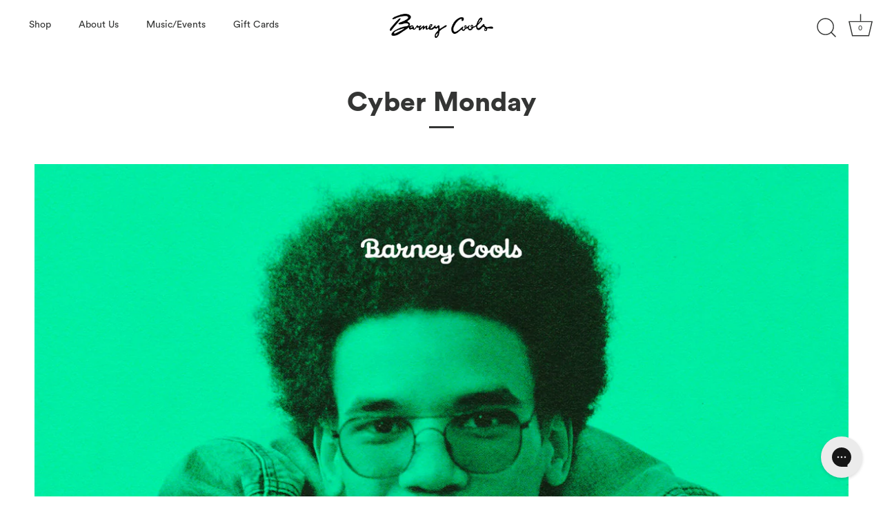

--- FILE ---
content_type: text/css
request_url: https://cdn.shopify.com/s/files/1/0650/2019/9164/t/3/assets/raflin-v5.css?v=49390751
body_size: 4643
content:
:root{--raflin-primary: #8d4cf6;--raflin-font: "Helvetica Neue", "Helvetica", arial, sans-serif}.raflin-trigger:hover{cursor:pointer}.raflin-btn,.raflin-popup .raflin-btn{display:inline-block;padding:14px 10px;width:100%;font-family:var(--raflin-font);font-size:14px;letter-spacing:.14px;font-weight:700;text-transform:initial;color:#fff;border:none;border-radius:5px;text-decoration:none;cursor:pointer;transition:.3s;transition:background .3s box-shadow .3s color .3s}.raflin-btn,.raflin-popup .raflin-btn,.raflin-minimal .raflin-popup .raflin-btn{background:var(--raflin-primary);border:none}.raflin-btn b,.raflin-popup .raflin-btn b{color:#fff}.raflin-btn:visited,.raflin-popup .raflin-btn:visited,.raflin-btn:hover,.raflin-popup .raflin-btn:hover{color:#fff;border:none}.raflin-btn:hover,.raflin-popup .raflin-btn:hover{background:var(--raflin-primary)}.raflin-btn.raflin-btn-dark,.raflin-popup .raflin-btn.raflin-dark{background:#000;border:1px solid #000;box-shadow:0 4px 8px #0000001a}@media only screen and (min-width:751px){.raflin-btn:hover,.raflin-popup .raflin-btn:hover,.raflin-minimal .raflin-popup .raflin-btn:hover{background:#9864ec;border-color:#9864ec}.raflin-btn.raflin-btn-dark:hover,.raflin-popup .raflin-btn.raflin-dark:hover{background:#000;color:#fff;box-shadow:0 4px 8px #0000004d}}.raflin-brand-btn{display:flex;align-items:center;justify-content:center;padding:15px 10px;font-weight:700;line-height:0;letter-spacing:0px;margin:0;width:100%;background:var(--raflin-primary);box-shadow:0 4px 4px #0000001a;transition:.3s}.raflin-brand-btn:hover{box-shadow:0 4px 8px #0000004d}.raflin-brand-btn img,.raflin-popup .raflin-brand-btn img{filter:brightness(0) invert(1);height:12px;width:auto;margin:0;pointer-events:none}.raflin-btn span{flex-shrink:0;pointer-events:none}.raflin-btn b{font-size:15px;margin:10px 0}.raflin-widget-cart{margin-top:10px;font-weight:400;flex-direction:column}.raflin-widget-cart-top{margin-top:10px;font-weight:400}.raflin-widget-cart.raflin-bottom{display:flex;flex-direction:column-reverse}@keyframes raflinShake{0%,78%{-webkit-transform:translateZ(0);transform:translateZ(0)}80%,84%,88%,92%,96%{-webkit-transform:translate3d(-5px,0,0);transform:translate3d(-5px,0,0)}82%,86%,90%,94%,98%{-webkit-transform:translate3d(10px,0,0);transform:translate3d(5px,0,0)}}@media only screen and (max-width:750px){.raflin-brand-btn{padding-top:18px;padding-bottom:18px}}.raflin-widget,.raflin-widget-button-text{display:none;align-items:center;font-family:var(--raflin-font);letter-spacing:0px;font-weight:400;font-size:13px;width:100%}.raflin-widget-logo{display:inline-block;position:relative;top:5px;width:51px;height:auto;margin:0 2px;background:var(--raflin-primary);padding:5px;border-radius:3px;pointer-events:none}.raflin-widget-logo img{display:block;width:100%;height:auto;filter:invert(1) brightness(2)}.raflin-info-icon{position:relative;top:-5px}.raflin-widget.center{justify-content:center}.raflin-widget .raflin-add-product{padding:5px 10px;color:#fff;font-weight:700;border:none;border-radius:5px;text-transform:uppercase;background:var(--raflin-primary);font-size:12px;vertical-align:text-top;margin:0 2px 0 4px}.raflin-widget-price{display:inline-block;font-family:var(--raflin-font);font-size:13px;font-weight:500;margin:0}.raflin-win-now{font-size:12px;font-weight:500;pointer-events:none}.raflin-widget-or{font-size:12px;font-weight:500;color:#ccc;pointer-events:none;margin-right:5px}.raflin-more-info{cursor:pointer}.raflin-widget button,.raflin-widget-button-text button{-webkit-appearance:none;appearance:none;-webkit-apperance:none;border:none;background:transparent;font-weight:700;font-family:var(--raflin-font);font-weight:400;font-size:smaller;color:#111;padding:0}.raflin-widget button:hover,.raflin-widget-button-text button:hover{cursor:pointer}.raflin-widget-button{display:none;font-family:var(--raflin-font);font-weight:400;margin-top:10px;text-align:center;flex-direction:column;min-height:85px;width:100%}.raflin-widget-button-text{display:none}.raflin-or-header{font-family:var(--raflin-font);position:relative;text-align:center;line-height:1;margin-bottom:10px;margin-top:10px;font-size:13px}.raflin-or-header:before,.raflin-or-header:after{content:" ";position:absolute;border-top:1px solid #ccc;top:50%;left:0;right:calc(50% + 20px)}.raflin-or-header:after{right:0;left:calc(50% + 20px)}.raflin-popup{position:fixed;display:none;align-items:center;justify-content:center;top:0;left:0;bottom:0;right:0;opacity:0;background:#0000001a;z-index:9999999999;transition:opacity .5s;font-size:16px;line-height:1.3;font-weight:400;font-family:var(--raflin-font);color:#111;backdrop-filter:blur(2px);-webkit-backdrop-filter:blur(2px)}.raflin-popup h1,.raflin-popup h2,.raflin-popup h3,.raflin-popup h4,.raflin-popup h5{font-family:var(--raflin-font);color:#111;letter-spacing:0;line-height:1.3;font-weight:700}.raflin-popup p,.raflin-popup b,.raflin-popup button{font-family:var(--raflin-font);line-height:1.3;letter-spacing:0px;font-weight:400;color:#111}.raflin-popup b{font-weight:700}.raflin-popup-inner{position:relative;width:460px;max-width:90%;text-align:center}.raflin-popup .popup-content{position:relative;z-index:2;max-height:80vh;background:#fff;border-radius:15px;box-shadow:1px 3px 200px #00000080;overflow:scroll;-ms-overflow-style:none;scrollbar-width:none}.raflin-popup .popup-content::-webkit-scrollbar{display:none}.raflin-popup h5{font-size:20px;line-height:1;margin:0 0 10px;font-family:var(--raflin-font)}.raflin-popup p{font-size:12px;font-family:var(--raflin-font)}.raflin-popup img{width:100%;height:auto}.raflin-popup a,.raflin-popup a:hover,.raflin-popup a:visited{color:var(--raflin-primary)}.raflin-popup .raflin-feature-img{position:relative;overflow:hidden;height:200px;background:#000;transition:1s;margin-bottom:10px}.raflin-popup .raflin-feature-img h5{position:relative}#raflin-info-popup.raflin-popup .raflin-feature-img{background:#f1eefc}#raflin-info-popup.raflin-popup .raflin-popup-feature-img{display:none}#raflin-info-popup .raflin-popup-content h5{color:#111;font-family:GT-America-Expanded-Bold,arial;font-size:5vw}#raflin-info-popup .raflin-popup-steps{max-height:none}#raflin-info-popup .raflin-more-info{display:none}#raflin-info-popup .raflin-close-text{display:block}#raflin-info-popup .raflin-footer-tcs .hide-mobile{max-height:none}#raflin-info-popup .initial-tc{display:none}#raflin-info-popup .raflin-footer{padding-bottom:20px}.raflin-popup .raflin-popup-feature-img{display:block;height:100%;min-width:100%;object-fit:cover;object-position:center;opacity:.8}.raflin-popup .show-mobile p{font-size:13px}@media only screen and (min-width:751px){.raflin-popup .popup-content{border-radius:20px;max-height:95vh}.show-mobile{display:none!important}.raflin-popup .raflin-feature-img{height:270px;margin:10px;border-radius:15px}#raflin-info-popup .raflin-popup-content h5{font-size:40px}}@media only screen and (max-width:750px){.hide-mobile{display:none}#raflin-info-popup .raflin-feature-img{height:120px}#raflin-info-popup .raflin-popup-steps{position:relative;max-height:none;padding-top:30px;margin-top:-15px;border-radius:15px;background:#fff;z-index:2}.raflin-popup.raflin-active .popup-content{padding-bottom:20px}}.raflin-btn.raflin-example{position:relative;display:inline-flex;font-size:11px;width:auto;border-radius:3px;box-shadow:0 4px 4px #0000001a;cursor:default;font-family:var(--raflin-font)}.raflin-example:hover span,.raflin-example:hover img{opacity:0}.raflin-example:hover:after{content:"Example button only";position:absolute;text-transform:uppercase}.small-with{vertical-align:middle;font-size:9px;margin:0 5px}.raflin-popup button.plain-text{-webkit-appearance:none;border:none;background:none;cursor:pointer;padding:0;font-size:12px;color:#111;text-transform:capitalize;font-weight:400;margin:3px 0 0;overflow:visible;height:auto;width:auto;line-height:1;font-family:var(--raflin-font);white-space:nowrap}button.plain-text:hover{color:var(--raflin-primary)}.raflin-popup.raflin-active .raflin-close-text{display:block}.raflin-popup.raflin-active .raflin-more-info{display:none}.close-raflin-popup-x{position:absolute;right:7px;top:7px;-webkit-appearance:none;appearance:none;font-family:var(--raflin-font);font-weight:100;cursor:pointer;z-index:9;color:#111;padding:0;background-color:#d9d9d9;background-color:#fff;width:22px;height:22px;border:none;border-radius:50%}.close-raflin-popup-x,.close-raflin-popup-x:hover{background-image:url(https://cdn.shopify.com/s/files/1/0650/2019/9164/files/icon-close_100x.png?v=1665006164);background-size:35%;background-position:center center;background-repeat:no-repeat}.close-raflin-popup-x:hover{background-color:#fff}#raflin-popup .close-raflin-popup-x{top:14px}#raflin-buy-ticket{width:calc(100% - 20px);width:100%;margin:0;word-spacing:1px;font-weight:600;font-size:14px;line-height:1.3;box-shadow:0 4px 4px #0000001a}#raflin-popup{background:#00000080}#raflin-popup .error{margin-top:10px;font-weight:700;padding:0;line-height:1.2;font-size:12px}#raflin-popup .popup-content{background:#f2f2f2;background:#e9e9e9}.raflin-relative{position:relative}.raflin-popup .raflin-blur{display:block;position:absolute;top:0;left:0;right:0;bottom:0;background:#ffffff4d;backdrop-filter:blur(10px);-webkit-backdrop-filter:blur(10px);border-radius:13px}#raflin-popup .raflin-feature-img h5{padding:15px 20px;margin:0 auto 10px;text-transform:initial;font-weight:400;font-size:5.5vw}#raflin-popup .raflin-feature-img h5 .win-focus{background:var(--raflin-primary);padding:12px 8px;border-radius:10px;margin-right:10px}#raflin-popup .raflin-feature-img h5 .raflin_cart_total{margin-right:7px}.raflin-you-are-here{display:none;position:absolute;bottom:-120%;left:0;max-width:90%}.raflin-check-icon{height:10px;width:5px;border-bottom:2px solid #fff;border-right:2px solid #fff;position:absolute;top:50%;left:50%;transform:translate(-50%,-65%) rotate(45deg)}#raflin-popup .raflin-footer{gap:15px;padding-bottom:20px;padding-top:0}#raflin-popup .raflin-more-info{display:none}.raflin-card-details{display:flex;align-items:center;margin:0;width:100%;padding:10px 40px 0 10px}.raflin-card-details p{margin:0;line-height:1.3}.raflin-card-specs p{color:#999;text-transform:initial;font-size:.7em}.raflin-card-details-info{display:flex;justify-content:space-between;align-items:center;width:100%}.raflin-popup .raflin-merchant-logo{display:inline-flex;align-items:center;justify-content:center;vertical-align:middle;flex:0 0 30px;width:30px;height:30px;border-radius:50%;margin-right:5px;border:1px solid #eee;background:#fff;font-size:10px;text-transform:uppercase}@media only screen and (min-width:751px){#raflin-popup .raflin-popup-inner{width:580px}#raflin-buy-ticket{font-size:15px}#raflin-popup .error{padding:0;font-size:15px}#raflin-popup .raflin-feature-img{margin-bottom:22px}#raflin-popup .raflin-feature-img h5{font-size:25px;padding-right:20px}#raflin-popup .raflin-popup-steps ul{align-items:center;padding:15px 0 30px;gap:15px}#raflin-popup .raflin-step{display:flex;gap:6px;justify-content:center;align-items:center;border:1px solid #b4b4b4;box-shadow:0 3px 7px #0000001a;padding:10px}#raflin-popup .raflin-you-are-here{display:block}#raflin-popup .raflin-step-2{margin-bottom:35px;font-family:var(--raflin-font)}#raflin-popup .raflin-step h5{margin:0}#raflin-popup .raflin-step h4,#raflin-popup .raflin-step p,#raflin-popup .raflin-step .raflin-example,#raflin-popup .raflin-step h5 span{display:none}#raflin-popup .raflin-step-tag{display:flex}}@media only screen and (max-width:750px){#raflin-popup{background:#000c}#raflin-popup.raflin-active #raflin-buy-ticket{margin-bottom:20px}#raflin-popup .raflin-footer{flex-direction:column-reverse;gap:15px}.raflin-card-details{padding-bottom:10px}}.raflin-prizes{position:relative;display:flex;justify-content:center;align-items:center;gap:5px;margin:20px 10px;display:none}.raflin-prizes .prize:before{content:"WIN";position:absolute;top:0;left:50%;transform:translate(-50%,-50%);background:#9747ff;color:#fff;border-radius:5px;padding:10px 10px 9px;line-height:0px;font-weight:700;font-size:11px;background:#e3f3e1;color:#56ae4e;border:1px solid #99cb94}.raflin-prizes h5{color:#111;font-weight:600;font-size:13px;margin:0 0 5px;text-transform:initial}.raflin-prizes h5 span:empty,#raflin-buy-ticket span:empty{background:#f9f9f9;width:32px;display:inline-block;height:20px;vertical-align:text-top;border-radius:5px;margin-left:5px;animation:raf_span_loader 2s infinite}#raflin-buy-ticket span:empty{animation:raf_span_loader_2 3s infinite}@keyframes raf_span_loader{0%{background:#c6c5c559}50%{background:#bf9af080}to{background:#c6c5c559}}@keyframes raf_span_loader_2{0%{background:#c6c5c559}50%{background:#c6c5c580}to{background:#c6c5c559}}.raflin-prizes p{display:none;font-style:normal;font-size:13px;line-height:1.2;margin:0;color:#999}.raflin-prizes .prize{position:relative;font-size:11px;background:#fff;padding:20px 5px 10px;border-radius:5px;flex:1 1 40%}.raflin-prizes span.or{font-size:8.8px;text-transform:uppercase;background:#a289ea;width:20px;height:20px;line-height:0px;padding:0;display:flex;align-items:center;justify-content:center;color:#fff;border-radius:50%;background:#c7c7c7}.raflin-ticket-btn-wrap{padding:6px;background:#fff;width:66.5%;margin:0 auto;border-radius:10px}.raflin-ticket-btn-wrap p{font-size:14px;margin:5px 0 10px}.raflin-popup p.raflin-prize-explain{margin:10px auto 20px;font-size:12px;width:85%}.raflin-popup p.raflin-prize-explain-title{font-size:15px;margin:3px 0}@media only screen and (min-width:751px){.raflin-prizes{justify-content:space-between;margin:0;padding:0 16% 15px;gap:7px;border-top-left-radius:10px;border-top-right-radius:10px}.raflin-prizes .prize{font-size:14px}.raflin-prizes h5{font-size:17px}.raflin-prizes p{font-size:14px}.raflin-popup p.raflin-prize-explain{font-size:13px}.raflin-popup p.raflin-prize-explain br:first-of-type{//display: none}.raflin-ticket-btn-wrap{padding:10px}.raflin-ticket-btn-wrap p{font-size:16px;margin-bottom:15px}}@media only screen and (max-width:750px){.raflin-popup p.raflin-prize-explain{max-width:90%;width:90%}}#raflin-promo-popup.raflin-active .raflin-feature-img{height:275px}#raflin-promo-popup.raflin-active .raflin-popup-content p,#raflin-promo-popup.raflin-active .raflin-popup-content .raflin-example{display:none;font-family:var(--raflin-font)}#raflin-promo-popup .raflin-popup-inner,#raflin-info-popup .raflin-popup-inner{width:760px;padding-bottom:10px;font-family:var(--raflin-font)}#raflin-promo-popup .close-raflin-popup-x{top:5px;right:5px}.raflin-popup .raflin-promo-title{line-height:1;pointer-events:none;text-shadow:0px 2px 30px rgba(0,0,0,.35);font-size:5vw;margin:0;font-weight:500;text-transform:initial;transition:1s;color:#fff;white-space:nowrap}.raflin-popup .raflin-feature-img .raflin-promo-title.secondary{position:absolute;top:50%;left:50%;transform:translate(-50%,-40%);opacity:0}.raflin-popup.raflin-active .raflin-promo-title.primary{opacity:0}.raflin-popup.raflin-active .raflin-promo-title.secondary{opacity:1}#raflin-promo-popup p em{font-style:normal;font-size:10px}.raflin-popup-content{position:absolute;top:50%;left:50%;transform:translate(-50%,-40%);color:#fff}.raflin-popup-content h5{color:#fff;text-transform:uppercase;letter-spacing:0px;white-space:nowrap}.raflin-popup .raflin-feature-img h5 b{color:#fff}#raflin-promo-popup .show-mobile p{margin:10px auto 15px;font-size:14px;width:230px}#raflin-promo-popup .explain{font-size:16px}#raflin-promo-popup .explain img{width:55px;vertical-align:middle;display:inline-block;margin:0}@media only screen and (min-width:751px){#raflin-promo-popup .raflin-feature-img{height:400px}#raflin-promo-popup .explain{line-height:2.6;text-shadow:0px 2px 7px rgba(0,0,0,.35);color:#fff}#raflin-promo-popup .explain img{width:75px;filter:invert(1)}.step-style-alt .raflin-step.raflin-step-3 h5{font-size:30px;font-family:var(--raflin-font)}.raflin-popup .raflin-promo-title{text-transform:uppercase;letter-spacing:3px;font-size:40px;font-weight:700}#raflin-promo-popup .raflin-more-info{position:absolute;bottom:30px;left:50%;transform:translate(-50%,-50%);padding:10px 20px;border-radius:5px;color:#fff;background:#ffffff4d;backdrop-filter:blur(10px);-webkit-backdrop-filter:blur(10px);transition:.3s}#raflin-promo-popup .raflin-more-info:hover{background:#fff3}#raflin-promo-popup .raflin-blur{display:none}#raflin-promo-popup:not(.raflin-active) a.raflin-footer-logo{position:absolute;bottom:42px;left:30px;filter:invert(1);background:#fff;padding:10px;border-radius:5px}#raflin-promo-popup:not(.raflin-active) a.raflin-footer-logo img{width:60px}#raflin-promo-popup.raflin-active .raflin-footer{display:none}}@media only screen and (max-width:750px){.raflin-popup .raflin-promo-title{display:inline-block;padding:10px 20px}#raflin-promo-popup.raflin-active .raflin-popup-content{min-width:70vw}#raflin-promo-popup.raflin-active .explain{display:none}#raflin-promo-popup .raflin-example{padding:15px 20px;width:auto;margin:7px 0}#raflin-promo-popup .raflin-footer{margin-bottom:10px}#raflin-promo-popup .raflin-more-info{margin:0;font-weight:500}}.raflin-popup-steps{padding:0 10px;max-height:0px;overflow:hidden;transition:1.3s}.raflin-popup.raflin-active .raflin-popup-steps{max-height:300px}.raflin-popup.raflin-active .raflin-info{max-height:0px}.raflin-popup-steps ul{position:relative;display:flex;gap:10px;list-style:none;margin:0 0 10px;padding:0}.raflin-step{position:relative;flex:1 1 0px;border-radius:10px;margin:0;padding:5px 15px}.raflin-step p{font-size:13px;font-family:var(--raflin-font);margin-bottom:15px}.raflin-step h4{font-family:var(--raflin-font);font-size:9px;font-weight:700;background:#000;color:#fff;display:inline-block;padding:3px 10px;margin:12px 0;text-transform:uppercase;letter-spacing:.025em;border-radius:5px}.raflin-step h5{font-size:19px;font-family:var(--raflin-font);margin:0 0 10px;text-transform:uppercase}.raflin-step .raflin-example{margin-bottom:10px}.raflin-step h5 span{font-size:10px;font-family:var(--raflin-font);display:block}.raflin-step .step-img{position:relative;display:inline-block;width:50px;height:50px;padding:12px;background:#f1eefc;border-radius:50%;margin-top:10px;box-shadow:0 4px 4px #0000001a}.raflin-step .step-img img{position:relative;z-index:2;width:100%}.raflin-step-tag{display:none;color:#81dc73;background:#e7fde4;padding:0 3px 0 10px;border-radius:50px;font-size:8.5px;font-weight:500;font-family:var(--raflin-font);height:22px;letter-spacing:.1em;align-items:center;gap:6px}.raflin-step-tag span{display:inline-block;position:relative;width:18px;height:18px;color:#fff;background:#81dc73;border-radius:50%;line-height:19px;font-size:6px}.raflin-step-2 .raflin-step-tag{background:#f1eefc;color:#a389ea}.raflin-step-2 .raflin-step-tag span{font-family:arial;background:rgb(var(--color-base-accent-2));animation-name:step-three-animate;animation-duration:2s;animation-iteration-count:infinite;animation-direction:alternate;animation-timing-function:ease-in-out}.raflin-chevron{border-right:1px solid;width:7px;height:7px;border-bottom:1px solid;display:inline-block;transform:translate(2px,-3px) rotate(45deg);margin-left:3px}.raflin-chevron.down{transform:rotate(315deg)}@keyframes step-three-animate{0%{background:rgb(var(--color-base-accent-2))}to{background:#ae99e7}}.raflin-step-3 .raflin-step-tag{background:#fbeef2;color:#ff2252}#raflin-popup .raflin-step.raflin-step-3{gap:12px}.raflin-step-3 .raflin-step-tag{padding-right:10px}.raflin-step:last-of-type .step-img{background:#cec9e1}.raflin-step:last-of-type .step-img:before{content:" ";position:absolute;top:-10px;left:-10px;right:-10px;bottom:-10px;background:#d6cbf533;border-radius:50%;animation-name:feature_pulse;animation-duration:1s;animation-iteration-count:infinite;animation-direction:alternate;animation-timing-function:ease-in-out}@keyframes feature_pulse{0%{top:10px;left:10px;right:10px;bottom:10px}to{top:-15px;left:-15px;right:-15px;bottom:-15px}}#raflin-info-close{position:relative;border:2px solid;font-weight:700;padding:10px 20px;right:0;bottom:0;background:#fff;color:#111}#raflin-info-close:hover{background:#000;color:#fff}@media only screen and (min-width:751px){.step-style-alt .raflin-step{background:#f2f2f2}.raflin-step p{font-size:13px;font-family:var(--raflin-font)}}@media only screen and (max-width:750px){.raflin-step h4{display:none}#raflin-promo-popup.raflin-active .raflin-feature-img{height:150px}.raflin-step h5,.raflin-step.raflin-step-3 h5{font-size:15px;font-family:var(--raflin-font);margin:10px 0 20px}.raflin-step h5 span,.raflin-step p,.raflin-popup-steps .raflin-example{display:none;font-family:var(--raflin-font)}.raflin-popup-steps ul{width:90%;margin-left:auto;margin-right:auto}.raflin-popup-steps ul:before{content:" ";position:absolute;top:40px;left:18%;right:18%;border-top:2px dashed rgb(var(--color-base-accent-2))}}#raflin-add-product{max-width:250px;display:inline-block;margin-bottom:20px}#raflin-info-close{display:none;margin-bottom:20px}@media only screen and (max-width:750px){#raflin-info-close-text{display:inline-block;margin-top:10px!important;border-color:#111}#raflin-add-product{max-width:85%}}#raflin-checkout{margin-bottom:15px}.raflin-footer{display:flex;justify-content:space-between;align-items:center;padding:10px 15px}.raflin-footer img{display:block;width:55px}.raflin-footer-tcs{opacity:.5;padding:0 10px}.raflin-popup .raflin-footer-tcs{font-size:11px;margin:0}.raflin-footer-tcs .initial-tc{display:block;width:100%;max-height:100px;margin:0;font-size:10px;transition:.3s}.raflin-footer-tcs a{text-decoration:underline}.raflin-footer-tcs a,.raflin-footer-tcs a:hover,.raflin-footer-tcs a:visited{color:#111}.raflin-footer-tcs .hide-mobile{max-height:0px;margin:0;overflow:hidden;line-height:1.3;padding:0 20px;font-size:9px;transition:1s}.raflin-footer-tcs.show-mobile{max-height:0px;overflow:hidden;max-width:100%}.raflin-popup.raflin-active .raflin-footer-tcs .hide-mobile{max-height:200px}.raflin-popup.raflin-active .raflin-footer-tcs .initial-tc{max-height:0;overflow:hidden;padding:0}@media only screen and (min-width:751px){.raflin-footer{padding-bottom:0}.raflin-footer-tcs{flex:1 1 50%}.raflin-popup .raflin-footer-tcs{font-size:9px}.raflin-footer img{width:65px}}@media only screen and (max-width:750px){.raflin-popup.raflin-active .raflin-footer{justify-content:center}.raflin-popup.raflin-active .raflin-close-text{margin-bottom:10px;font-weight:500}.raflin-popup.raflin-active .raflin-footer-tcs.show-mobile{display:block;max-height:100px}}#raflin-promo-popup .raflin-footer-tcs,#raflin-promo-popup .raflin-close-text{display:none}#raflin-promo-popup.raflin-active .raflin-footer{max-height:200px;padding:0 10px}#raflin-promo-popup .raflin-min-spend-tc,#raflin-promo-popup.raflin-active .raflin-footer-tcs,#raflin-promo-popup.raflin-active .raflin-close-text{display:none}@media only screen and (min-width:751px){#raflin-popup:not(.raflin-active) .raflin-footer{transition:.3s}}@media only screen and (max-width:750px){#raflin-popup:not(.raflin-active) .raflin-footer{flex-wrap:wrap;justify-content:space-between;flex-direction:row}#raflin-popup:not(.raflin-active) .raflin-footer-tcs{order:1;flex:1 1 100%}#raflin-popup:not(.raflin-active) .raflin-footer-logo{order:2}#raflin-popup:not(.raflin-active) .raflin-close-text{order:3}#raflin-popup:not(.raflin-active) .raflin-footer-tcs .initial-tc{font-size:10.5px}#raflin-popup:not(.raflin-active) .raflin-more-info{order:3}}#raflin-atc-popup{display:none;position:fixed;bottom:-100px;left:50%;z-index:9999999999999;transition:bottom .6s}.raflin-snackbar{display:flex;position:relative;align-items:center;justify-content:space-between;gap:5px;text-align:left;background:#373a37;color:#fff;padding:10px 10px 10px 20px;border-radius:5px;transform:translate(-50%,-50%);font-family:var(--raflin-font);box-shadow:1px 3px 20px #00000080}.raflin-snackbar p{display:flex;align-items:center;line-height:1;margin:0;gap:10px;color:#fff;font-size:16px;font-weight:400}.raflin-snackbar p .raflin-snackbar-check{display:inline-block;position:relative;width:22px;height:22px;color:#fff;background:#222;border-radius:50%;line-height:19px;font-size:6px}.raflin-snackbar .close-raflin-popup-x{display:none;right:-9px;top:-9px}.raflin-snackbar button.raflin-btn{background:#fff;color:#111;padding:7px 10px;margin:0 0 0 20px;border:none;text-transform:initial;letter-spacing:0;width:auto;min-height:auto;height:auto;font-size:16px;font-weight:400}.raflin-snackbar button.raflin-btn span{margin-right:5px}.raflin-snackbar button.raflin-btn.raflin-brand-btn img{filter:none}.raflin-snackbar button.raflin-btn:hover{background:#fff;color:#000;border:none}.raflin-snackbar button.raflin-btn:hover img{filter:brightness(0) invert(0)}@media screen and (max-width: 749px){.raflin-snackbar{padding:10px;gap:7px;width:96vw}.raflin-snackbar p,.raflin-snackbar button.raflin-btn{font-size:12px}}@media screen and (min-width: 750px){.raflin-snackbar.raflin-snackbar-large p{font-size:20px}.raflin-snackbar.raflin-snackbar-large button.raflin-btn{font-size:15px;padding:10px}.raflin-snackbar.raflin-snackbar-large img{height:16px}}.loader{display:inline-block;vertical-align:middle;margin:0 5px;background-color:#fff;border-radius:50%;width:10px;height:10px;animation:load-dot 2s infinite ease-in-out}.loader.delay-1{animation-delay:-.25s}.loader.delay-2{animation-delay:-.5s}@keyframes load-dot{0%{transform:scale(0)}to{opacity:0}}@keyframes load-text{0%{opacity:0}to{opacity:1}}body.raflin-enabled .raflin-trigger,body.raflin-enabled .raflin-widget-button,body.raflin-enabled .raflin-widget-button-text,body.raflin-enabled .raflin-widget{display:inline-flex}.raflin-minimal .raflin-btn,.raflin-minimal .raflin-btn:hover{background:#000;border:1px solid #000}.raflin-minimal .raflin-widget-logo{background:#000}.raflin-light .raflin-btn,.raflin-light .raflin-btn:hover,.raflin-alt-1 .raflin-btn,.raflin-alt-1 .raflin-btn:hover,.raflin-alt-2 .raflin-btn,.raflin-alt-2 .raflin-btn:hover{color:#111;border-color:transparent}.raflin-light .raflin-btn img,.raflin-light .raflin-btn:hover img,.raflin-alt-1 .raflin-btn img,.raflin-alt-1 .raflin-btn:hover img,.raflin-alt-2 .raflin-btn img,.raflin-alt-2 .raflin-btn:hover img{filter:brightness(0) invert(0)}.raflin-light .raflin-btn,.raflin-light .raflin-btn:hover{background:#fff;border-color:#ccc}.raflin-light .raflin-btn:not(:hover) b{color:#111}.raflin-alt-1 .raflin-btn,.raflin-alt-1 .raflin-btn:hover,.raflin-alt-1 .raflin-widget-logo{background:#e1d7ff}.raflin-alt-1 .raflin-widget-logo img{filter:none}.raflin-alt-2 .raflin-btn,.raflin-alt-2 .raflin-btn:hover{background:rgb(var(--color-base-accent-2))}.raflin-hover-alt .raflin-btn{position:relative;overflow:hidden;height:47px}.raflin-hover-alt .raflin-btn .small-with{position:absolute;top:-20px;transform:translate(-40px);transition:.5s}.raflin-hover-alt .raflin-btn img{position:absolute;top:-20px;transition:.5s}.raflin-hover-alt .raflin-btn .raflin-win-now{transition:.5s}.raflin-hover-alt .raflin-btn:hover .raflin-win-now{transform:translateY(35px)}.raflin-hover-alt .raflin-btn:hover img{top:17px}.raflin-hover-alt .raflin-btn:hover .small-with{top:22px}@media only screen and (min-width:751px){.raflin-light .raflin-btn:hover,.raflin-alt-1 .raflin-btn:hover,.raflin-alt-2 .raflin-btn:hover{background:#000;color:#fff}.raflin-light .raflin-btn:hover img,.raflin-alt-1 .raflin-btn:hover img,.raflin-alt-2 .raflin-btn:hover img{filter:brightness(0) invert(1)}}#raflin-hiw-popup .raflin-popup-inner{width:900px;text-align:left}.hiw-content-wrapper{display:flex;background:#f7f7f7;border-radius:20px}.hiw-content{flex:1 1 66%;padding:0 15px 30px}#raflin-hiw-popup h3{font-size:9vw;margin:0}#raflin-hiw-popup h3.second-title{margin-bottom:30px;color:#bbbdc5;line-height:1}.raf-hiw-img{position:relative;flex:1 1 33%;display:flex;align-items:center;justify-content:center}#raflin-hiw-popup table{box-shadow:none;border-spacing:0px;background:transparent}#raflin-hiw-popup table td{padding:0;border:none;vertical-align:top;background:transparent}#raflin-hiw-popup table p{margin:1px 0}#raflin-hiw-popup .step{display:block;width:max-content;color:#fff;font-size:.7em;background:#000;border-radius:3px;margin:0 15px 10px 0;padding:3px 7px}@media screen and (min-width: 790px){#raflin-hiw-popup .popup-content{overflow:initial}.raf-hiw-img img{width:120%;position:absolute;right:15%;top:-17%}.hiw-content{padding:60px 60px 60px 45px}#raflin-hiw-popup h3{font-size:32px}#raflin-hiw-popup table p{font-size:14px}}@media screen and (min-width: 1500px){#raflin-hiw-popup table p{font-size:1.5em}#raflin-hiw-popup h3{font-size:3.1em}#raflin-hiw-popup .step{font-size:1em}}@media screen and (max-width: 789px){.hiw-content-wrapper{flex-direction:column-reverse}#raflin-hiw-popup h3{text-align:center}.raf-hiw-img img{width:60%;margin:30px 0 0}#raflin-hiw-popup table p{margin:2px 0 10px;line-height:1.4}#raflin-hiw-popup .step{padding-top:2px;padding-bottom:2px;margin-top:0}}
/*# sourceMappingURL=/s/files/1/0650/2019/9164/t/3/assets/raflin-v5.css.map?v=49390751 */


--- FILE ---
content_type: application/javascript; charset=utf-8
request_url: https://cdn-widgetsrepository.yotpo.com/v1/loader/OgroLYQlLUlwrw1pUCZ5yg
body_size: 23095
content:

if (typeof (window) !== 'undefined' && window.performance && window.performance.mark) {
  window.performance.mark('yotpo:loader:loaded');
}
var yotpoWidgetsContainer = yotpoWidgetsContainer || { guids: {} };
(function(){
    var guid = "OgroLYQlLUlwrw1pUCZ5yg";
    var loader = {
        loadDep: function (link, onLoad, strategy) {
            var script = document.createElement('script');
            script.onload = onLoad || function(){};
            script.src = link;
            if (strategy === 'defer') {
                script.defer = true;
            } else if (strategy === 'async') {
                script.async = true;
            }
            script.setAttribute("type", "text/javascript");
            script.setAttribute("charset", "utf-8");
            document.head.appendChild(script);
        },
        config: {
            data: {
                guid: guid
            },
            widgets: {
            
                "1192976": {
                    instanceId: "1192976",
                    instanceVersionId: "355224724",
                    templateAssetUrl: "https://cdn-widget-assets.yotpo.com/widget-coupons-redemption/app.v0.3.24-2430.js",
                    cssOverrideAssetUrl: "https://cdn-widget-assets.yotpo.com/CouponsRedemptionWidget/OgroLYQlLUlwrw1pUCZ5yg/css-overrides/css-overrides.2021_07_16_06_25_47_469.css",
                    customizationCssUrl: "",
                    customizations: {
                      "confirmation-step-cancel-option": "NO",
                      "confirmation-step-confirm-option": "YES",
                      "confirmation-step-title": "ARE YOU SURE?",
                      "coupon-background-type": "no-background",
                      "coupon-code-copied-message-body": "Thank you for redeeming your points. Please paste the code at checkout.",
                      "coupon-code-copied-message-color": "#707997",
                      "coupon-code-copied-message-title": "COPIED",
                      "coupons-redemption-description": "Redeeming your points is easy! Simply click Redeem My Points and copy \u0026 paste your coupon code at checkout.",
                      "coupons-redemption-headline": "How to use your points",
                      "coupons-redemption-rule": "100 points equals $10.00",
                      "description-color": "rgba(0,0,0,1)",
                      "description-font-size": 14,
                      "disabled-outline-button-color": "#929292",
                      "discount-bigger-than-subscription-cost-text": "Your next subscription is lower than the redemption amount",
                      "donate-button-text": "DONATE",
                      "donation-success-message-body": "Thank you for donating ${{donation_amount}} to {{company_name}}",
                      "donation-success-message-color": "#707997",
                      "donation-success-message-title": "SUCCESS",
                      "error-message-color": "#f04860",
                      "error-message-title": "",
                      "headline-color": "rgba(52,53,52,1)",
                      "headline-font-size": 24,
                      "login-button-color": "rgba(52,53,52,1)",
                      "login-button-text": "REDEEM MY POINTS",
                      "login-button-text-color": "white",
                      "login-button-type": "filled_rectangle",
                      "message-font-size": "14",
                      "missing-points-amount-text": "You don't have enough points to redeem",
                      "mode-is-page-settings": false,
                      "next-subscription-headline-text": "NEXT ORDER",
                      "next-subscription-subtitle-text": "{{product_name}} {{next_order_amount}}",
                      "no-subscription-subtitle-text": "No ongoing subscriptions",
                      "point-balance-text": "You have {{current_point_balance}} points",
                      "points-balance-color": "rgba(0,0,0,1)",
                      "points-balance-font-size": 14,
                      "points-balance-number-color": "rgba(58,67,85,1)",
                      "primary-font-name-and-url": "Inconsolata Bold@700|https://cdn-widgetsrepository.yotpo.com/brandkit/custom-fonts/M8SC4bCEcQpTfdjGmeYKt0psIYH0wNF9fvdcMX1p/inconsolatabold/inconsolata-bold-700.css",
                      "redeem-button-color": "#556DD8",
                      "redeem-button-text": "REDEEM",
                      "redeem-button-text-color": "white",
                      "redeem-button-type": "filled_rectangle",
                      "redemption-488623-displayname": "$10 Off",
                      "redemption-488623-settings-button-color": "rgba(0,0,0,1)",
                      "redemption-488623-settings-button-text": "REDEEM",
                      "redemption-488623-settings-button-text-color": "white",
                      "redemption-488623-settings-button-type": "filled_rectangle",
                      "redemption-488623-settings-call-to-action-button-text": "REDEEM",
                      "redemption-488623-settings-cost": 100,
                      "redemption-488623-settings-cost-color": "rgba(146,146,146,1)",
                      "redemption-488623-settings-cost-font-size": 14,
                      "redemption-488623-settings-cost-text": "{{points}} POINTS",
                      "redemption-488623-settings-coupon-cost-font-size": "15",
                      "redemption-488623-settings-coupon-reward-font-size": "29",
                      "redemption-488623-settings-discount-amount-cents": 1000,
                      "redemption-488623-settings-discount-type": "fixed_amount",
                      "redemption-488623-settings-reward": "$10 Off",
                      "redemption-488623-settings-reward-color": "rgba(0,0,0,1)",
                      "redemption-488623-settings-reward-font-size": 24,
                      "redemption-488623-settings-success-message-text": "Discount Applied",
                      "redemption-488624-displayname": "$20 Off",
                      "redemption-488624-settings-button-color": "rgba(0,0,0,1)",
                      "redemption-488624-settings-button-text": "REDEEM",
                      "redemption-488624-settings-button-text-color": "white",
                      "redemption-488624-settings-button-type": "filled_rectangle",
                      "redemption-488624-settings-call-to-action-button-text": "REDEEM",
                      "redemption-488624-settings-cost": 200,
                      "redemption-488624-settings-cost-color": "rgba(146,146,146,1)",
                      "redemption-488624-settings-cost-font-size": 14,
                      "redemption-488624-settings-cost-text": "{{points}} POINTS",
                      "redemption-488624-settings-coupon-cost-font-size": "15",
                      "redemption-488624-settings-coupon-reward-font-size": "29",
                      "redemption-488624-settings-discount-amount-cents": 2000,
                      "redemption-488624-settings-discount-type": "fixed_amount",
                      "redemption-488624-settings-reward": "$20 Off",
                      "redemption-488624-settings-reward-color": "rgba(0,0,0,1)",
                      "redemption-488624-settings-reward-font-size": 24,
                      "redemption-488624-settings-success-message-text": "Discount Applied",
                      "redemption-488625-displayname": "$30 Off",
                      "redemption-488625-settings-button-color": "rgba(0,0,0,1)",
                      "redemption-488625-settings-button-text": "REDEEM",
                      "redemption-488625-settings-button-text-color": "white",
                      "redemption-488625-settings-button-type": "filled_rectangle",
                      "redemption-488625-settings-call-to-action-button-text": "REDEEM",
                      "redemption-488625-settings-cost": 300,
                      "redemption-488625-settings-cost-color": "rgba(146,146,146,1)",
                      "redemption-488625-settings-cost-font-size": 14,
                      "redemption-488625-settings-cost-text": "{{points}} POINTS",
                      "redemption-488625-settings-coupon-cost-font-size": "15",
                      "redemption-488625-settings-coupon-reward-font-size": "29",
                      "redemption-488625-settings-discount-amount-cents": 3000,
                      "redemption-488625-settings-discount-type": "fixed_amount",
                      "redemption-488625-settings-reward": "$30 Off",
                      "redemption-488625-settings-reward-color": "rgba(0,0,0,1)",
                      "redemption-488625-settings-reward-font-size": 24,
                      "redemption-488625-settings-success-message-text": "Discount Applied",
                      "redemption-488627-displayname": "$40 Off",
                      "redemption-488627-settings-button-color": "rgba(0,0,0,1)",
                      "redemption-488627-settings-button-text": "REDEEM",
                      "redemption-488627-settings-button-text-color": "white",
                      "redemption-488627-settings-button-type": "filled_rectangle",
                      "redemption-488627-settings-call-to-action-button-text": "REDEEM",
                      "redemption-488627-settings-cost": 400,
                      "redemption-488627-settings-cost-color": "rgba(146,146,146,1)",
                      "redemption-488627-settings-cost-font-size": 14,
                      "redemption-488627-settings-cost-text": "{{points}} POINTS",
                      "redemption-488627-settings-coupon-cost-font-size": "15",
                      "redemption-488627-settings-coupon-reward-font-size": "29",
                      "redemption-488627-settings-discount-amount-cents": 4000,
                      "redemption-488627-settings-discount-type": "fixed_amount",
                      "redemption-488627-settings-reward": "$40 Off",
                      "redemption-488627-settings-reward-color": "rgba(0,0,0,1)",
                      "redemption-488627-settings-reward-font-size": 24,
                      "redemption-488627-settings-success-message-text": "Discount Applied",
                      "redemption-488628-displayname": "$50 Off",
                      "redemption-488628-settings-button-color": "rgba(0,0,0,1)",
                      "redemption-488628-settings-button-text": "REDEEM",
                      "redemption-488628-settings-button-text-color": "white",
                      "redemption-488628-settings-button-type": "filled_rectangle",
                      "redemption-488628-settings-call-to-action-button-text": "REDEEM",
                      "redemption-488628-settings-cost": 500,
                      "redemption-488628-settings-cost-color": "rgba(146,146,146,1)",
                      "redemption-488628-settings-cost-font-size": 14,
                      "redemption-488628-settings-cost-text": "{{points}} POINTS",
                      "redemption-488628-settings-coupon-cost-font-size": "15",
                      "redemption-488628-settings-coupon-reward-font-size": "29",
                      "redemption-488628-settings-discount-amount-cents": 5000,
                      "redemption-488628-settings-discount-type": "fixed_amount",
                      "redemption-488628-settings-reward": "$50 Off",
                      "redemption-488628-settings-reward-color": "rgba(0,0,0,1)",
                      "redemption-488628-settings-reward-font-size": 24,
                      "redemption-488628-settings-success-message-text": "Discount Applied",
                      "redemption-488629-displayname": "$100 Off",
                      "redemption-488629-settings-button-color": "rgba(0,0,0,1)",
                      "redemption-488629-settings-button-text": "REDEEM",
                      "redemption-488629-settings-button-text-color": "white",
                      "redemption-488629-settings-button-type": "filled_rectangle",
                      "redemption-488629-settings-call-to-action-button-text": "REDEEM",
                      "redemption-488629-settings-cost": 1000,
                      "redemption-488629-settings-cost-color": "rgba(146,146,146,1)",
                      "redemption-488629-settings-cost-font-size": 14,
                      "redemption-488629-settings-cost-text": "{{points}} POINTS",
                      "redemption-488629-settings-coupon-cost-font-size": "15",
                      "redemption-488629-settings-coupon-reward-font-size": "29",
                      "redemption-488629-settings-discount-amount-cents": 10000,
                      "redemption-488629-settings-discount-type": "fixed_amount",
                      "redemption-488629-settings-reward": "$100 Off",
                      "redemption-488629-settings-reward-color": "rgba(0,0,0,1)",
                      "redemption-488629-settings-reward-font-size": 24,
                      "redemption-488629-settings-success-message-text": "Discount Applied",
                      "rule-border-color": "rgba(239,239,239,1)",
                      "rule-color": "rgba(146,146,146,1)",
                      "rule-font-size": "18",
                      "secondary-font-name-and-url": "Inconsolata@400|https://cdn-widgetsrepository.yotpo.com/web-fonts/css/inconsolata/v1/inconsolata_400.css",
                      "selected-extensions": [
                        "488623",
                        "488624",
                        "488625",
                        "488627",
                        "488628",
                        "488629"
                      ],
                      "selected-redemptions-modes": "regular",
                      "subscription-coupon-applied-message-body": "The discount was applied to your upcoming subscription order. You’ll be able to get another discount once the next order is processed.",
                      "subscription-coupon-applied-message-color": "#707997",
                      "subscription-coupon-applied-message-title": "",
                      "subscription-divider-color": "#c2cdf4",
                      "subscription-headline-color": "#666d8b",
                      "subscription-headline-font-size": "14",
                      "subscription-points-headline-text": "YOUR POINT BALANCE",
                      "subscription-points-subtitle-text": "{{current_point_balance}} Points",
                      "subscription-redemptions-description": "Choose a discount option that will automatically apply to your next subscription order.",
                      "subscription-redemptions-headline": "Redeem for Subscription Discount",
                      "subscription-subtitle-color": "#768cdc",
                      "subscription-subtitle-font-size": "20",
                      "view-layout": "full-layout"
                    },
                    staticContent: {
                      "cssEditorEnabled": "true",
                      "currency": "AUD",
                      "isMultiCurrencyEnabled": false,
                      "merchantId": "78601",
                      "platformName": "shopify",
                      "storeId": "M8SC4bCEcQpTfdjGmeYKt0psIYH0wNF9fvdcMX1p",
                      "storeLoginUrl": "/account/login",
                      "subunitsPerUnit": 100
                    },
                    className: "CouponsRedemptionWidget",
                    dependencyGroupId: 2
                },
            
                "1192975": {
                    instanceId: "1192975",
                    instanceVersionId: "355224691",
                    templateAssetUrl: "https://cdn-widget-assets.yotpo.com/widget-referral-widget/app.v1.6.24-2415.js",
                    cssOverrideAssetUrl: "https://cdn-widget-assets.yotpo.com/ReferralWidget/OgroLYQlLUlwrw1pUCZ5yg/css-overrides/css-overrides.2021_07_16_00_51_33_328.css",
                    customizationCssUrl: "",
                    customizations: {
                      "background-color": "rgba(255,255,255,1)",
                      "background-image-url": "https://cdn-widget-assets.yotpo.com/static_assets/OgroLYQlLUlwrw1pUCZ5yg/images/image_2025_08_14_04_39_30_534",
                      "customer-email-view-button-text": "NEXT",
                      "customer-email-view-description": "Give your friends $20 off their first order over $120 and get $20 (worth of points) for each successful referral.",
                      "customer-email-view-header": "REFER A FRIEND",
                      "customer-email-view-input-placeholder": "Your email address",
                      "customer-email-view-title": "GIVE $20, GET $20",
                      "customer-name-view-input-placeholder": "Your name",
                      "default-toggle": true,
                      "description-color": "rgba(255,255,255,1)",
                      "description-font-size": "14px",
                      "final-view-button-text": "REFER MORE FRIENDS",
                      "final-view-description": "Remind your friends to check their emails",
                      "final-view-error-description": "We were unable to send the referral link",
                      "final-view-error-text": "GO BACK",
                      "final-view-error-title": "SOMETHING WENT WRONG",
                      "final-view-title": "THANKS FOR REFERRING",
                      "fonts-primary-font-name-and-url": "Inconsolata Bold@700|https://cdn-widgetsrepository.yotpo.com/brandkit/custom-fonts/M8SC4bCEcQpTfdjGmeYKt0psIYH0wNF9fvdcMX1p/inconsolatabold/inconsolata-bold-700.css",
                      "fonts-secondary-font-name-and-url": "Inconsolata@400|https://cdn-widgetsrepository.yotpo.com/web-fonts/css/inconsolata/v1/inconsolata_400.css",
                      "header-color": "rgba(255,255,255,1)",
                      "header-font-size": "14px",
                      "headline-color": "rgba(0,0,0,1)",
                      "main-share-option-desktop": "main_share_email",
                      "main-share-option-mobile": "main_share_sms",
                      "mode-is-page-settings": false,
                      "next-button-background-color": "rgba(60,114,84,1)",
                      "next-button-font-size": "14px",
                      "next-button-size": "large",
                      "next-button-text-color": "rgba(246,178,178,1)",
                      "next-button-type": "filled_rectangle",
                      "referral-history-completed-points-text": "{{points}} POINTS",
                      "referral-history-completed-status-type": "text",
                      "referral-history-confirmed-status": "COMPLETED",
                      "referral-history-pending-status": "PENDING",
                      "referral-history-redeem-text": "To redeem your points, simply apply your discount at checkout.",
                      "referral-history-sumup-line-points-text": "{{points}} POINTS",
                      "referral-history-sumup-line-text": "Your Rewards",
                      "referral-views-button-text": "NEXT",
                      "referral-views-copy-link-button-text": "COPY LINK",
                      "referral-views-description": "Give your friends $20 off their first order over $120 and get $20 (worth of points) for each successful referral.",
                      "referral-views-email-share-body": "How does a discount off your first order at {{company_name}} sound? Use the link below and once you've shopped, I'll get a reward too.\n{{referral_link}}",
                      "referral-views-email-share-subject": "Discount to a Store You'll Love!",
                      "referral-views-email-share-type": "marketing_email",
                      "referral-views-friends-input-placeholder": "Friend’s email address",
                      "referral-views-header": "REFER A FRIEND",
                      "referral-views-personal-email-button-text": "SEND VIA MY EMAIL",
                      "referral-views-sms-button-text": "SEND VIA SMS",
                      "referral-views-title": "GIVE $20, GET $20",
                      "referral-views-whatsapp-button-text": "SEND VIA WHATSAPP",
                      "share-allow-copy-link": true,
                      "share-allow-email": true,
                      "share-allow-facebook": true,
                      "share-allow-sms": true,
                      "share-allow-twitter": true,
                      "share-allow-whatsapp": true,
                      "share-facebook-description": "You’ll love {{company_name}} as much as I do",
                      "share-facebook-header": "Earn A Discount When You Shop Today!",
                      "share-facebook-image-url": "",
                      "share-icons-color": "rgba(255,255,255,1)",
                      "share-settings-copyLink": true,
                      "share-settings-default-checkbox": true,
                      "share-settings-default-mobile-checkbox": true,
                      "share-settings-email": true,
                      "share-settings-facebook": true,
                      "share-settings-fbMessenger": true,
                      "share-settings-mobile-copyLink": true,
                      "share-settings-mobile-email": true,
                      "share-settings-mobile-facebook": true,
                      "share-settings-mobile-fbMessenger": true,
                      "share-settings-mobile-sms": true,
                      "share-settings-mobile-twitter": true,
                      "share-settings-mobile-whatsapp": true,
                      "share-settings-twitter": true,
                      "share-settings-whatsapp": true,
                      "share-sms-message": "I love {{company_name}}! Shop through my link to get a reward {{referral_link}}",
                      "share-twitter-message": "These guys are great! Get a discount using my link: ",
                      "share-whatsapp-message": "I love {{company_name}}! Shop through my link to get a reward {{referral_link}}",
                      "tab-size": "medium",
                      "tab-type": "lower_line",
                      "tab-view-primary-tab-text": "Refer a Friend",
                      "tab-view-secondary-tab-text": "Your Referrals",
                      "tile-color": "rgba(255,255,255,0)",
                      "title-color": "rgba(255,255,255,1)",
                      "title-font-size": "32px",
                      "view-exit-intent-enabled": false,
                      "view-exit-intent-mobile-timeout-ms": 10000,
                      "view-is-popup": false,
                      "view-layout": "centered",
                      "view-popup-delay-ms": 0,
                      "view-show-popup-on-exit": false,
                      "view-show-referral-history": false,
                      "view-table-rectangular-dark-pending-color": "rgba( 0, 0, 0, 0.6 )",
                      "view-table-rectangular-light-pending-color": "#FFFFFF",
                      "view-table-selected-color": "#558342",
                      "view-table-theme": "dark",
                      "view-table-type": "rectangular",
                      "wadmin-text-and-share-choose-sreen": "step_1"
                    },
                    staticContent: {
                      "companyName": "Barney Cools",
                      "cssEditorEnabled": "true",
                      "currency": "AUD",
                      "hasPrimaryFontsFeature": true,
                      "isMultiCurrencyEnabled": false,
                      "merchantId": "78601",
                      "migrateTabColorToBackground": true,
                      "platformName": "shopify",
                      "referralHistoryEnabled": true,
                      "referralHost": "http://rwrd.io"
                    },
                    className: "ReferralWidget",
                    dependencyGroupId: 2
                },
            
                "1192974": {
                    instanceId: "1192974",
                    instanceVersionId: "355224688",
                    templateAssetUrl: "https://cdn-widget-assets.yotpo.com/widget-vip-tiers/app.v1.1.7-2394.js",
                    cssOverrideAssetUrl: "https://cdn-widget-assets.yotpo.com/VipTiersWidget/OgroLYQlLUlwrw1pUCZ5yg/css-overrides/css-overrides.2022_02_01_05_25_52_058.css",
                    customizationCssUrl: "",
                    customizations: {
                      "benefits-font-size": 14,
                      "benefits-icon-color": "rgba(52,53,52,1)",
                      "benefits-icon-type": "default",
                      "benefits-text-color": "rgba(52,53,52,1)",
                      "card-background-border-color": "rgba(246,244,237,1)",
                      "card-background-color": "rgba(255,255,255,1)",
                      "card-background-shadow": "false",
                      "card-separator-color": "rgba(246,244,237,1)",
                      "card-separator-type": "default",
                      "current-status-bg-color": "rgba(37,42,43,1)",
                      "current-status-tag": "true",
                      "current-status-text": "CURRENT STATUS",
                      "current-status-text-color": "rgba(255,255,255,1)",
                      "current-tier-border-color": "rgba(37,42,43,1)",
                      "grid-lines-color": "#ACB5D4",
                      "headline-color": "rgba(0,0,0,1)",
                      "headline-font-size": 24,
                      "headline-text-color": "rgba(52,53,52,1)",
                      "layout": "card",
                      "mode-is-page-settings": false,
                      "primary-font-name-and-url": "Inconsolata Bold@700|https://cdn-widgetsrepository.yotpo.com/brandkit/custom-fonts/M8SC4bCEcQpTfdjGmeYKt0psIYH0wNF9fvdcMX1p/inconsolatabold/inconsolata-bold-700.css",
                      "progress-bar-current-status": "{{amount_spent}} Spent",
                      "progress-bar-enabled": "true",
                      "progress-bar-headline-font-size": "14px",
                      "progress-bar-primary-color": "rgba(37,42,43,1)",
                      "progress-bar-secondary-color": "rgba(255,255,255,1)",
                      "progress-bar-summary-current": "Your current VIP Status is {{current_vip_tier_name}}.",
                      "progress-bar-summary-font-size": "14px",
                      "progress-bar-summary-maintain": "Spend {{spend_needed}} by {{tier_expiration_date}} to maintain {{current_vip_tier_name}} VIP Status.",
                      "progress-bar-summary-next": "Spend {{spend_needed}} more to unlock {{next_vip_tier_name}} VIP Status.",
                      "progress-bar-tier-status": "TIER STATUS",
                      "progress-bar-you": "YOU",
                      "secondary-font-name-and-url": "Inconsolata@400|https://cdn-widgetsrepository.yotpo.com/web-fonts/css/inconsolata/v1/inconsolata_400.css",
                      "selected-extensions": [
                        "10671",
                        "10672",
                        "10673"
                      ],
                      "show-less-text": "- Show Less",
                      "show-more-text": "+ Show More",
                      "tier-spacing": "big",
                      "tiers-10671-design-header-bg-color": "#FFFFFF",
                      "tiers-10671-design-icon-fill-color": "#6c89e9",
                      "tiers-10671-design-icon-type": "custom",
                      "tiers-10671-design-icon-url": "https://cdn-widget-assets.yotpo.com/static_assets/OgroLYQlLUlwrw1pUCZ5yg/images/image_2021_07_16_06_40_11_644",
                      "tiers-10671-design-include-header-bg": "false",
                      "tiers-10671-design-name-font-size": "22px",
                      "tiers-10671-design-name-text-color": "rgba(37,42,43,1)",
                      "tiers-10671-design-threshold-font-size": "14px",
                      "tiers-10671-design-threshold-text-color": "rgba(37,42,43,1)",
                      "tiers-10671-text-benefits": "Early Access to New Collections||Early Access to Exclusive Releases||Early Access to Sales Events||50 Birthday Points Each Year||1 Point Per $1 Spent||50 Points When You Sign Up",
                      "tiers-10671-text-name": "BRONZE",
                      "tiers-10671-text-rank": 1,
                      "tiers-10671-text-threshold": "{{amount_spent}} - $999 Lifetime Spend",
                      "tiers-10672-design-header-bg-color": "#FFFFFF",
                      "tiers-10672-design-icon-fill-color": "#6c89e9",
                      "tiers-10672-design-icon-type": "custom",
                      "tiers-10672-design-icon-url": "https://cdn-widget-assets.yotpo.com/static_assets/OgroLYQlLUlwrw1pUCZ5yg/images/image_2021_07_16_06_40_25_602",
                      "tiers-10672-design-include-header-bg": "false",
                      "tiers-10672-design-name-font-size": "22px",
                      "tiers-10672-design-name-text-color": "rgba(37,42,43,1)",
                      "tiers-10672-design-threshold-font-size": "14px",
                      "tiers-10672-design-threshold-text-color": "rgba(37,42,43,1)",
                      "tiers-10672-text-benefits": "Early Access to New Collections||Early Access to Exclusive Releases||Early Access to Sales Events||100 Birthday Points Each Year||1.5 Points Per $1 Spent||15% off next order when status is reached.",
                      "tiers-10672-text-name": "SILVER",
                      "tiers-10672-text-rank": 2,
                      "tiers-10672-text-threshold": "{{amount_spent}} - $3,000 Lifetime Spend",
                      "tiers-10673-design-header-bg-color": "#FFFFFF",
                      "tiers-10673-design-icon-fill-color": "#6c89e9",
                      "tiers-10673-design-icon-type": "custom",
                      "tiers-10673-design-icon-url": "https://cdn-widget-assets.yotpo.com/static_assets/OgroLYQlLUlwrw1pUCZ5yg/images/image_2021_07_16_06_40_37_124",
                      "tiers-10673-design-include-header-bg": "false",
                      "tiers-10673-design-name-font-size": "22px",
                      "tiers-10673-design-name-text-color": "rgba(37,42,43,1)",
                      "tiers-10673-design-threshold-font-size": "14px",
                      "tiers-10673-design-threshold-text-color": "rgba(37,42,43,1)",
                      "tiers-10673-text-benefits": "Early Access to New Collections||Early Access to Exclusive Releases||Early Access to Sales Events||200 Birthday Points Each Year||2 Points Per $1 Spent||20% off next order when status is reached.",
                      "tiers-10673-text-name": "GOLD",
                      "tiers-10673-text-rank": 3,
                      "tiers-10673-text-threshold": "{{amount_spent}}+ Lifetime Spend",
                      "widget-background-color": "#f5f5f5",
                      "widget-headline": "PERKS"
                    },
                    staticContent: {
                      "cssEditorEnabled": "true",
                      "currency": "AUD",
                      "isMultiCurrencyEnabled": false,
                      "merchantId": "78601",
                      "platformName": "shopify",
                      "storeId": "M8SC4bCEcQpTfdjGmeYKt0psIYH0wNF9fvdcMX1p"
                    },
                    className: "VipTiersWidget",
                    dependencyGroupId: 2
                },
            
                "1192973": {
                    instanceId: "1192973",
                    instanceVersionId: "355224705",
                    templateAssetUrl: "https://cdn-widget-assets.yotpo.com/widget-loyalty-campaigns/app.v0.5.9-2407.js",
                    cssOverrideAssetUrl: "https://cdn-widget-assets.yotpo.com/CampaignWidget/OgroLYQlLUlwrw1pUCZ5yg/css-overrides/css-overrides.2022_02_01_05_24_38_522.css",
                    customizationCssUrl: "",
                    customizations: {
                      "campaign-description-font-color": "#4e5772",
                      "campaign-description-size": "18px",
                      "campaign-item-031657-action-tile-action-text": "MORE INFO",
                      "campaign-item-031657-action-tile-birthday-thank-you-message": "Thanks! We're looking forward to helping you celebrate :)",
                      "campaign-item-031657-action-tile-message-text": "If your birthday is within the next 30 days, your reward will be granted in delay, up to 30 days.",
                      "campaign-item-031657-action-tile-title": "Earn points on your birthday",
                      "campaign-item-031657-background-color": "rgba(255,255,255,1)",
                      "campaign-item-031657-background-image-color-overlay": "rgba(0, 0, 0, .4)",
                      "campaign-item-031657-background-type": "color",
                      "campaign-item-031657-border-color": "rgba(132,140,163,0)",
                      "campaign-item-031657-description-font-color": "rgba(0,0,0,1)",
                      "campaign-item-031657-description-font-size": 14,
                      "campaign-item-031657-displayname": "LEAVE A REVIEW (031657)",
                      "campaign-item-031657-icon-color": "#768cdc",
                      "campaign-item-031657-icon-type": "customIcon",
                      "campaign-item-031657-icon-url": "https://cdn-widget-assets.yotpo.com/static_assets/OgroLYQlLUlwrw1pUCZ5yg/images/image_2021_07_26_23_15_29_031",
                      "campaign-item-031657-tile-description": "Earn 25 Points",
                      "campaign-item-031657-tile-reward": "LEAVE A REVIEW",
                      "campaign-item-031657-title-font-color": "rgba(0,0,0,1)",
                      "campaign-item-031657-title-font-size": 14,
                      "campaign-item-031657-type": "FreeTextCampaign",
                      "campaign-item-031657-view-show-custom-action-button": "false",
                      "campaign-item-274639-action-tile-action-text": "MORE INFO",
                      "campaign-item-274639-action-tile-birthday-thank-you-message": "Thanks! We're looking forward to helping you celebrate :)",
                      "campaign-item-274639-action-tile-message-text": "If your birthday is within the next 30 days, your reward will be granted in delay, up to 30 days.",
                      "campaign-item-274639-action-tile-title": "Earn points on your birthday",
                      "campaign-item-274639-background-color": "rgba(255,255,255,1)",
                      "campaign-item-274639-background-image-color-overlay": "rgba(0, 0, 0, .4)",
                      "campaign-item-274639-background-type": "color",
                      "campaign-item-274639-border-color": "rgba(132,140,163,0)",
                      "campaign-item-274639-description-font-color": "rgba(0,0,0,1)",
                      "campaign-item-274639-description-font-size": 14,
                      "campaign-item-274639-displayname": "REFER A FRIEND (274639)",
                      "campaign-item-274639-icon-color": "#768cdc",
                      "campaign-item-274639-icon-type": "customIcon",
                      "campaign-item-274639-icon-url": "https://cdn-widget-assets.yotpo.com/static_assets/OgroLYQlLUlwrw1pUCZ5yg/images/image_2021_07_26_23_15_48_411",
                      "campaign-item-274639-tile-description": "Earn 200 Points",
                      "campaign-item-274639-tile-reward": "REFER A FRIEND",
                      "campaign-item-274639-title-font-color": "rgba(0,0,0,1)",
                      "campaign-item-274639-title-font-size": 14,
                      "campaign-item-274639-type": "FreeTextCampaign",
                      "campaign-item-274639-view-show-custom-action-button": "false",
                      "campaign-item-827128-background-color": "rgba(255,255,255,1)",
                      "campaign-item-827128-background-image-color-overlay": "rgba(0, 0, 0, .4)",
                      "campaign-item-827128-background-type": "color",
                      "campaign-item-827128-border-color": "rgba(132,140,163,0)",
                      "campaign-item-827128-description-font-color": "rgba(0,0,0,1)",
                      "campaign-item-827128-description-font-size": 14,
                      "campaign-item-827128-hover-view-tile-message": "$1 SPENT = 1  POINT",
                      "campaign-item-827128-icon-color": "#768cdc",
                      "campaign-item-827128-icon-type": "customIcon",
                      "campaign-item-827128-icon-url": "https://cdn-widget-assets.yotpo.com/static_assets/OgroLYQlLUlwrw1pUCZ5yg/images/image_2021_07_26_23_14_18_619",
                      "campaign-item-827128-tile-description": "Earn Points For Every Dollar You Spend",
                      "campaign-item-827128-tile-reward": "MAKE A PURCHASE",
                      "campaign-item-827128-title-font-color": "rgba(0,0,0,1)",
                      "campaign-item-827128-title-font-size": 14,
                      "campaign-item-827128-type": "PointsForPurchasesCampaign",
                      "campaign-item-827129-background-color": "rgba(255,255,255,1)",
                      "campaign-item-827129-background-image-color-overlay": "rgba(0, 0, 0, .4)",
                      "campaign-item-827129-background-type": "color",
                      "campaign-item-827129-border-color": "rgba(132,140,163,0)",
                      "campaign-item-827129-description-font-color": "rgba(0,0,0,1)",
                      "campaign-item-827129-description-font-size": 14,
                      "campaign-item-827129-hover-view-tile-message": "*ORDERS MUST BE $200+ ",
                      "campaign-item-827129-icon-color": "#768cdc",
                      "campaign-item-827129-icon-type": "customIcon",
                      "campaign-item-827129-icon-url": "https://cdn-widget-assets.yotpo.com/static_assets/OgroLYQlLUlwrw1pUCZ5yg/images/image_2021_07_26_23_09_58_057",
                      "campaign-item-827129-tile-description": "Earn 250 Points*",
                      "campaign-item-827129-tile-reward": "4 ORDERS IN 12 MONTHS",
                      "campaign-item-827129-title-font-color": "rgba(0,0,0,1)",
                      "campaign-item-827129-title-font-size": 14,
                      "campaign-item-827129-type": "TransactionBasedCampaign",
                      "campaign-item-827131-action-tile-action-text": "Add My Birthday",
                      "campaign-item-827131-action-tile-birthday-thank-you-message": "LOOKING FORWARD TO CELEBRATING WITH YOU!",
                      "campaign-item-827131-action-tile-message-text": "If your birthday is within the next 30 days, your reward will be granted in delay, up to 30 days.",
                      "campaign-item-827131-action-tile-title": "Earn 50 points on your birthday",
                      "campaign-item-827131-background-color": "rgba(255,255,255,1)",
                      "campaign-item-827131-background-image-color-overlay": "rgba(0, 0, 0, .4)",
                      "campaign-item-827131-background-type": "color",
                      "campaign-item-827131-border-color": "rgba(132,140,163,0)",
                      "campaign-item-827131-description-font-color": "rgba(0,0,0,1)",
                      "campaign-item-827131-description-font-size": 14,
                      "campaign-item-827131-icon-color": "#768cdc",
                      "campaign-item-827131-icon-type": "customIcon",
                      "campaign-item-827131-icon-url": "https://cdn-widget-assets.yotpo.com/static_assets/OgroLYQlLUlwrw1pUCZ5yg/images/image_2021_07_26_23_14_34_660",
                      "campaign-item-827131-tile-description": "Earn 50 Points On Your Birthday",
                      "campaign-item-827131-tile-reward": "BIRTHDAY REWARD",
                      "campaign-item-827131-title-font-color": "rgba(0,0,0,1)",
                      "campaign-item-827131-title-font-size": 14,
                      "campaign-item-827131-type": "BirthdayCampaign",
                      "campaign-item-827133-action-tile-action-text": "LIKE US NOW",
                      "campaign-item-827133-action-tile-title": "",
                      "campaign-item-827133-background-color": "rgba(255,255,255,1)",
                      "campaign-item-827133-background-image-color-overlay": "rgba(0, 0, 0, .4)",
                      "campaign-item-827133-background-type": "color",
                      "campaign-item-827133-border-color": "rgba(132,140,163,0)",
                      "campaign-item-827133-description-font-color": "rgba(0,0,0,1)",
                      "campaign-item-827133-description-font-size": 14,
                      "campaign-item-827133-icon-color": "#768cdc",
                      "campaign-item-827133-icon-type": "customIcon",
                      "campaign-item-827133-icon-url": "https://cdn-widget-assets.yotpo.com/static_assets/OgroLYQlLUlwrw1pUCZ5yg/images/image_2021_07_26_23_14_49_188",
                      "campaign-item-827133-tile-description": "Earn 25 Points",
                      "campaign-item-827133-tile-reward": "LIKE US ON FACEBOOK",
                      "campaign-item-827133-title-font-color": "rgba(0,0,0,1)",
                      "campaign-item-827133-title-font-size": 14,
                      "campaign-item-827133-type": "FacebookPageVisitCampaign",
                      "campaign-item-827134-action-tile-action-text": "FOLLOW US NOW",
                      "campaign-item-827134-action-tile-title": "",
                      "campaign-item-827134-background-color": "rgba(255,255,255,1)",
                      "campaign-item-827134-background-image-color-overlay": "rgba(0, 0, 0, .4)",
                      "campaign-item-827134-background-type": "color",
                      "campaign-item-827134-border-color": "rgba(132,140,163,0)",
                      "campaign-item-827134-description-font-color": "rgba(0,0,0,1)",
                      "campaign-item-827134-description-font-size": 14,
                      "campaign-item-827134-icon-color": "#768cdc",
                      "campaign-item-827134-icon-type": "customIcon",
                      "campaign-item-827134-icon-url": "https://cdn-widget-assets.yotpo.com/static_assets/OgroLYQlLUlwrw1pUCZ5yg/images/image_2021_07_26_23_15_00_059",
                      "campaign-item-827134-tile-description": "Earn 25 Points",
                      "campaign-item-827134-tile-reward": "FOLLOW US ON INSTAGRAM",
                      "campaign-item-827134-title-font-color": "rgba(0,0,0,1)",
                      "campaign-item-827134-title-font-size": 14,
                      "campaign-item-827134-type": "InstagramFollowCampaign",
                      "campaign-item-827139-background-color": "rgba(255,255,255,1)",
                      "campaign-item-827139-background-image-color-overlay": "rgba(0, 0, 0, .4)",
                      "campaign-item-827139-background-type": "color",
                      "campaign-item-827139-border-color": "rgba(132,140,163,0)",
                      "campaign-item-827139-description-font-color": "rgba(0,0,0,1)",
                      "campaign-item-827139-description-font-size": 14,
                      "campaign-item-827139-hover-view-tile-message": "YOU ALREADY HAVE AN ACCOUNT",
                      "campaign-item-827139-icon-color": "#768cdc",
                      "campaign-item-827139-icon-type": "customIcon",
                      "campaign-item-827139-icon-url": "https://cdn-widget-assets.yotpo.com/static_assets/OgroLYQlLUlwrw1pUCZ5yg/images/image_2021_07_26_23_14_04_592",
                      "campaign-item-827139-tile-description": "Earn 50 Points",
                      "campaign-item-827139-tile-reward": "CREATE AN ACCOUNT",
                      "campaign-item-827139-title-font-color": "rgba(0,0,0,1)",
                      "campaign-item-827139-title-font-size": 14,
                      "campaign-item-827139-type": "CreateAccountCampaign",
                      "campaign-item-885970-action-tile-action-text": "SHARE US NOW",
                      "campaign-item-885970-action-tile-title": "",
                      "campaign-item-885970-background-color": "rgba(255,255,255,1)",
                      "campaign-item-885970-background-image-color-overlay": "rgba(0, 0, 0, .4)",
                      "campaign-item-885970-background-type": "color",
                      "campaign-item-885970-border-color": "rgba(132,140,163,0)",
                      "campaign-item-885970-description-font-color": "rgba(0,0,0,1)",
                      "campaign-item-885970-description-font-size": 14,
                      "campaign-item-885970-icon-color": "#768cdc",
                      "campaign-item-885970-icon-type": "customIcon",
                      "campaign-item-885970-icon-url": "https://cdn-widget-assets.yotpo.com/static_assets/OgroLYQlLUlwrw1pUCZ5yg/images/image_2021_07_26_23_15_13_530",
                      "campaign-item-885970-tile-description": "Earn 25 Points",
                      "campaign-item-885970-tile-reward": "SHARE US ON FACEBOOK",
                      "campaign-item-885970-title-font-color": "rgba(0,0,0,1)",
                      "campaign-item-885970-title-font-size": 14,
                      "campaign-item-885970-type": "FacebookShareCampaign",
                      "campaign-title-font-color": "#011247",
                      "campaign-title-size": "27px",
                      "completed-tile-headline": "COMPLETED",
                      "completed-tile-message": "YOU HAVE ALREADY COMPLETED THIS CAMPAIGN",
                      "container-headline": "WAYS TO EARN POINTS",
                      "general-hover-tile-button-color": "#ffffff",
                      "general-hover-tile-button-text-color": "rgba(52,53,52,1)",
                      "general-hover-tile-button-type": "filled_rectangle",
                      "general-hover-tile-color-overlay": "rgba(52,53,52,1)",
                      "general-hover-tile-text-color": "#ffffff",
                      "headline-color": "rgba(0,0,0,1)",
                      "headline-font-color": "rgba(0,0,0,1)",
                      "headline-font-size": 24,
                      "logged-out-is-redirect-after-login-to-current-page": "true",
                      "logged-out-message": "Already a member?",
                      "logged-out-sign-in-text": "Log in",
                      "logged-out-sign-up-text": "SIGN UP",
                      "main-text-font-name-and-url": "Inconsolata Bold@700|https://cdn-widgetsrepository.yotpo.com/brandkit/custom-fonts/M8SC4bCEcQpTfdjGmeYKt0psIYH0wNF9fvdcMX1p/inconsolatabold/inconsolata-bold-700.css",
                      "mode-is-page-settings": false,
                      "secondary-text-font-name-and-url": "Inconsolata@400|https://cdn-widgetsrepository.yotpo.com/web-fonts/css/inconsolata/v1/inconsolata_400.css",
                      "selected-extensions": [
                        "827139",
                        "827128",
                        "827131",
                        "827133",
                        "827134",
                        "885970",
                        "827129",
                        "031657",
                        "274639"
                      ],
                      "tile-border-color": "#848ca3",
                      "tile-spacing-type": "small",
                      "tiles-background-color": "#f9faff",
                      "time-between-rewards-days": "You're eligible to participate again in *|days|* days.",
                      "time-between-rewards-hours": "You're eligible to participate again in *|hours|* hours."
                    },
                    staticContent: {
                      "companyName": "Barney Cools",
                      "cssEditorEnabled": "true",
                      "currency": "AUD",
                      "facebookAppId": "1647129615540489",
                      "isMultiCurrencyEnabled": false,
                      "isSegmentationsPickerEnabled": true,
                      "merchantId": "78601",
                      "platformName": "shopify",
                      "storeAccountLoginUrl": "//barneycools.com/account/login",
                      "storeAccountRegistrationUrl": "//barneycools.com/account/register",
                      "storeId": "M8SC4bCEcQpTfdjGmeYKt0psIYH0wNF9fvdcMX1p"
                    },
                    className: "CampaignWidget",
                    dependencyGroupId: 2
                },
            
                "1192972": {
                    instanceId: "1192972",
                    instanceVersionId: "355224686",
                    templateAssetUrl: "https://cdn-widget-assets.yotpo.com/widget-my-rewards/app.v0.1.8-2374.js",
                    cssOverrideAssetUrl: "https://cdn-widget-assets.yotpo.com/MyRewardsWidget/OgroLYQlLUlwrw1pUCZ5yg/css-overrides/css-overrides.2021_07_16_05_19_56_325.css",
                    customizationCssUrl: "",
                    customizations: {
                      "headline-color": "rgba(0,0,0,1)",
                      "logged-in-description-color": "rgba(37,42,43,0.5)",
                      "logged-in-description-font-size": 14,
                      "logged-in-description-text": "YOU HAVE {{current_point_balance}} POINTS",
                      "logged-in-headline-color": "rgba(0,0,0,1)",
                      "logged-in-headline-font-size": 24,
                      "logged-in-headline-text": "WHAT'S UP {{first_name}}!",
                      "logged-in-primary-button-cta-type": "redemptionWidget",
                      "logged-in-primary-button-text": "REDEEM NOW",
                      "logged-in-secondary-button-text": "REWARDS HISTORY",
                      "logged-out-headline-color": "rgba(0,0,0,1)",
                      "logged-out-headline-font-size": 24,
                      "logged-out-headline-text": "HOW IT WORKS",
                      "logged-out-selected-step-name": "step_1",
                      "mode-is-page-settings": false,
                      "primary-button-background-color": "rgba(37,42,43,1)",
                      "primary-button-text-color": "#ffffff",
                      "primary-button-type": "filled_rectangle",
                      "primary-font-name-and-url": "Inconsolata Bold@700|https://cdn-widgetsrepository.yotpo.com/brandkit/custom-fonts/M8SC4bCEcQpTfdjGmeYKt0psIYH0wNF9fvdcMX1p/inconsolatabold/inconsolata-bold-700.css",
                      "reward-step-1-displayname": "Step 1",
                      "reward-step-1-settings-description": "Create an account and\nearn 50 points.",
                      "reward-step-1-settings-description-color": "rgba(0,0,0,1)",
                      "reward-step-1-settings-description-font-size": 14,
                      "reward-step-1-settings-icon": "custom",
                      "reward-step-1-settings-icon-color": "#b7c6f8",
                      "reward-step-1-settings-icon-url": "https://cdn-widget-assets.yotpo.com/static_assets/OgroLYQlLUlwrw1pUCZ5yg/images/image_2021_07_26_23_22_41_078",
                      "reward-step-1-settings-title": "SIGN UP",
                      "reward-step-1-settings-title-color": "rgba(0,0,0,1)",
                      "reward-step-1-settings-title-font-size": 14,
                      "reward-step-2-displayname": "Step 2",
                      "reward-step-2-settings-description": "Earn points every time\nyou shop.",
                      "reward-step-2-settings-description-color": "rgba(0,0,0,1)",
                      "reward-step-2-settings-description-font-size": 14,
                      "reward-step-2-settings-icon": "custom",
                      "reward-step-2-settings-icon-color": "#b7c6f8",
                      "reward-step-2-settings-icon-url": "https://cdn-widget-assets.yotpo.com/static_assets/OgroLYQlLUlwrw1pUCZ5yg/images/image_2021_07_26_23_22_35_020",
                      "reward-step-2-settings-title": "EARN POINTS",
                      "reward-step-2-settings-title-color": "rgba(0,0,0,1)",
                      "reward-step-2-settings-title-font-size": 14,
                      "reward-step-3-displayname": "Step 3",
                      "reward-step-3-settings-description": "Redeem points for\nexclusive discounts.",
                      "reward-step-3-settings-description-color": "rgba(0,0,0,1)",
                      "reward-step-3-settings-description-font-size": 14,
                      "reward-step-3-settings-icon": "custom",
                      "reward-step-3-settings-icon-color": "#b7c6f8",
                      "reward-step-3-settings-icon-url": "https://cdn-widget-assets.yotpo.com/static_assets/OgroLYQlLUlwrw1pUCZ5yg/images/image_2021_07_26_23_22_28_739",
                      "reward-step-3-settings-title": "REDEEM POINTS",
                      "reward-step-3-settings-title-color": "rgba(0,0,0,1)",
                      "reward-step-3-settings-title-font-size": 14,
                      "rewards-history-approved-text": "Approved",
                      "rewards-history-background-color": "rgba(1,18,71,0.8)",
                      "rewards-history-headline-color": "#10055c",
                      "rewards-history-headline-font-size": "28",
                      "rewards-history-headline-text": "Rewards History",
                      "rewards-history-pending-text": "Pending",
                      "rewards-history-refunded-text": "Refunded",
                      "rewards-history-reversed-text": "Reversed",
                      "rewards-history-table-action-col-text": "Action",
                      "rewards-history-table-date-col-text": "Date",
                      "rewards-history-table-points-col-text": "Points",
                      "rewards-history-table-status-col-text": "Status",
                      "rewards-history-table-store-col-text": "Store",
                      "secondary-button-background-color": "rgba(37,42,43,1)",
                      "secondary-button-text-color": "rgba(37,42,43,1)",
                      "secondary-button-type": "rectangular_outline",
                      "secondary-font-name-and-url": "Inconsolata@400|https://cdn-widgetsrepository.yotpo.com/web-fonts/css/inconsolata/v1/inconsolata_400.css",
                      "view-grid-points-column-color": "#7a97e8",
                      "view-grid-rectangular-background-color": "#e6ecff",
                      "view-grid-type": "rectangular"
                    },
                    staticContent: {
                      "cssEditorEnabled": "true",
                      "currency": "AUD",
                      "isMultiCurrencyEnabled": false,
                      "isMultiStoreMerchant": false,
                      "isVipTiersEnabled": true,
                      "merchantId": "78601",
                      "platformName": "shopify",
                      "storeId": "M8SC4bCEcQpTfdjGmeYKt0psIYH0wNF9fvdcMX1p"
                    },
                    className: "MyRewardsWidget",
                    dependencyGroupId: 2
                },
            
                "1192971": {
                    instanceId: "1192971",
                    instanceVersionId: "355224828",
                    templateAssetUrl: "https://cdn-widget-assets.yotpo.com/widget-hero-section/app.v0.1.4-2413.js",
                    cssOverrideAssetUrl: "https://cdn-widget-assets.yotpo.com/HeroSectionWidget/OgroLYQlLUlwrw1pUCZ5yg/css-overrides/css-overrides.2021_07_16_06_10_48_308.css",
                    customizationCssUrl: "",
                    customizations: {
                      "background-image-url": "https://cdn-widget-assets.yotpo.com/static_assets/OgroLYQlLUlwrw1pUCZ5yg/images/image_2025_08_14_04_41_39_820",
                      "description-color": "rgba(52,53,52,1)",
                      "description-font-size": 14,
                      "description-text-logged-in": "Our exclusive program. Earn points \u0026 be rewarded every time you shop online with us.",
                      "description-text-logged-out": "Become a member and earn points \u0026 exclusive rewards every time you shop online with us.",
                      "headline-color": "rgba(52,53,52,1)",
                      "headline-font-size": "40",
                      "headline-text-logged-in": "REWARDS",
                      "headline-text-logged-out": "REWARDS",
                      "login-button-color": "rgba(52,53,52,1)",
                      "login-button-text": "LOGIN",
                      "login-button-text-color": "rgba(52,53,52,1)",
                      "login-button-type": "rectangular_outline",
                      "mobile-background-image-url": "https://cdn-widget-assets.yotpo.com/static_assets/OgroLYQlLUlwrw1pUCZ5yg/images/image_2025_08_14_04_41_40_248",
                      "mode-is-page-settings": false,
                      "primary-font-name-and-url": "Inconsolata Bold@700|https://cdn-widgetsrepository.yotpo.com/brandkit/custom-fonts/M8SC4bCEcQpTfdjGmeYKt0psIYH0wNF9fvdcMX1p/inconsolatabold/inconsolata-bold-700.css",
                      "register-button-color": "rgba(0,0,0,1)",
                      "register-button-text": "JOIN NOW",
                      "register-button-text-color": "#ffffff",
                      "register-button-type": "filled_rectangle",
                      "secondary-font-name-and-url": "Inconsolata@400|https://cdn-widgetsrepository.yotpo.com/web-fonts/css/inconsolata/v1/inconsolata_400.css",
                      "view-layout": "left-layout"
                    },
                    staticContent: {
                      "cssEditorEnabled": "true",
                      "merchantId": "78601",
                      "platformName": "shopify",
                      "storeId": "M8SC4bCEcQpTfdjGmeYKt0psIYH0wNF9fvdcMX1p",
                      "storeLoginUrl": "//barneycools.com/account/login",
                      "storeRegistrationUrl": "//barneycools.com/account/register"
                    },
                    className: "HeroSectionWidget",
                    dependencyGroupId: 2
                },
            
                "1192970": {
                    instanceId: "1192970",
                    instanceVersionId: "483956651",
                    templateAssetUrl: "https://cdn-widgetsrepository.yotpo.com/widget-assets/widget-loyalty-page/app.v0.7.3-22.js",
                    cssOverrideAssetUrl: "",
                    customizationCssUrl: "",
                    customizations: {
                      "headline-color": "rgba(0,0,0,1)",
                      "headline-font-size": "40",
                      "page-background-color": "",
                      "primary-font-name-and-url": "Montserrat@600|https://fonts.googleapis.com/css?family=Montserrat:600\u0026display=swap",
                      "reward-opt-in-join-now-button-label": "Join now",
                      "rewards-disclaimer-text": "I agree to the program’s [terms](http://example.net/terms) and [privacy policy](http://example.net/privacy-policy)",
                      "rewards-disclaimer-text-color": "#00000",
                      "rewards-disclaimer-text-size": "12px",
                      "rewards-disclaimer-type": "no-disclaimer",
                      "secondary-font-name-and-url": "Nunito Sans@400|https://fonts.googleapis.com/css?family=Nunito+Sans:400\u0026display=swap",
                      "selected-widgets-ids": [
                        "1192971",
                        "1192972",
                        "1192973",
                        "1192974",
                        "1192975",
                        "1192976"
                      ],
                      "widget-1192971-type": "HeroSectionWidget",
                      "widget-1192972-type": "MyRewardsWidget",
                      "widget-1192973-type": "CampaignWidget",
                      "widget-1192974-type": "VipTiersWidget",
                      "widget-1192975-type": "ReferralWidget",
                      "widget-1192976-type": "CouponsRedemptionWidget"
                    },
                    staticContent: {
                      "platformName": "shopify",
                      "storeId": "M8SC4bCEcQpTfdjGmeYKt0psIYH0wNF9fvdcMX1p"
                    },
                    className: "LoyaltyPageWidget",
                    dependencyGroupId: null
                },
            
                "490075": {
                    instanceId: "490075",
                    instanceVersionId: "196908162",
                    templateAssetUrl: "https://cdn-widgetsrepository.yotpo.com/widget-assets/widget-customer-preview/app.v0.2.6-6145.js",
                    cssOverrideAssetUrl: "",
                    customizationCssUrl: "",
                    customizations: {
                      "view-background-color": "transparent",
                      "view-primary-color": "#2e4f7c",
                      "view-primary-font": "Nunito Sans@700|https://cdn-widgetsrepository.yotpo.com/web-fonts/css/nunito_sans/v1/nunito_sans_700.css",
                      "view-text-color": "#202020",
                      "welcome-text": "Good morning"
                    },
                    staticContent: {
                      "currency": "USD",
                      "hideIfMatchingQueryParam": [
                        "oseid"
                      ],
                      "isHidden": true,
                      "platformName": "shopify",
                      "selfExecutable": true,
                      "storeId": "M8SC4bCEcQpTfdjGmeYKt0psIYH0wNF9fvdcMX1p",
                      "storeLoginUrl": "http://barneycools.com/account/login",
                      "storeRegistrationUrl": "http://barneycools.com/account/register",
                      "storeRewardsPageUrl": "http://barneycools.com/pages/rewards",
                      "urlMatch": "^(?!.*\\.yotpo\\.com).*$"
                    },
                    className: "CustomerPreview",
                    dependencyGroupId: null
                },
            
                "48795": {
                    instanceId: "48795",
                    instanceVersionId: "318456509",
                    templateAssetUrl: "https://cdn-widget-assets.yotpo.com/widget-vip-tiers/app.v1.1.7-2394.js",
                    cssOverrideAssetUrl: "https://cdn-widget-assets.yotpo.com/VipTiersWidget/OgroLYQlLUlwrw1pUCZ5yg/css-overrides/css-overrides.2022_02_01_05_25_52_058.css",
                    customizationCssUrl: "",
                    customizations: {
                      "benefits-font-size": 14,
                      "benefits-icon-color": "rgba(52,53,52,1)",
                      "benefits-icon-type": "default",
                      "benefits-text-color": "rgba(52,53,52,1)",
                      "card-background-border-color": "rgba(246,244,237,1)",
                      "card-background-color": "rgba(255,255,255,1)",
                      "card-background-shadow": "false",
                      "card-separator-color": "rgba(246,244,237,1)",
                      "card-separator-type": "default",
                      "current-status-bg-color": "rgba(37,42,43,1)",
                      "current-status-tag": "true",
                      "current-status-text": "CURRENT STATUS",
                      "current-status-text-color": "rgba(255,255,255,1)",
                      "current-tier-border-color": "rgba(37,42,43,1)",
                      "grid-lines-color": "#ACB5D4",
                      "headline-color": "rgba(0,0,0,1)",
                      "headline-font-size": 24,
                      "headline-text-color": "rgba(52,53,52,1)",
                      "layout": "card",
                      "primary-font-name-and-url": "Circular Bold@700|",
                      "progress-bar-current-status": "{{amount_spent}} Spent",
                      "progress-bar-enabled": "true",
                      "progress-bar-headline-font-size": "14px",
                      "progress-bar-primary-color": "rgba(37,42,43,1)",
                      "progress-bar-secondary-color": "rgba(255,255,255,1)",
                      "progress-bar-summary-current": "Your current VIP Status is {{current_vip_tier_name}}.",
                      "progress-bar-summary-font-size": "14px",
                      "progress-bar-summary-maintain": "Spend {{spend_needed}} by {{tier_expiration_date}} to maintain {{current_vip_tier_name}} VIP Status.",
                      "progress-bar-summary-next": "Spend {{spend_needed}} more to unlock {{next_vip_tier_name}} VIP Status.",
                      "progress-bar-tier-status": "TIER STATUS",
                      "progress-bar-you": "YOU",
                      "secondary-font-name-and-url": "Circular Book@Regular|",
                      "selected-extensions": [
                        "10671",
                        "10672",
                        "10673"
                      ],
                      "show-less-text": "- Show Less",
                      "show-more-text": "+ Show More",
                      "tier-spacing": "big",
                      "tiers-10671-design-header-bg-color": "#FFFFFF",
                      "tiers-10671-design-icon-fill-color": "#6c89e9",
                      "tiers-10671-design-icon-type": "custom",
                      "tiers-10671-design-icon-url": "https://cdn-widget-assets.yotpo.com/static_assets/OgroLYQlLUlwrw1pUCZ5yg/images/image_2021_07_16_06_40_11_644",
                      "tiers-10671-design-include-header-bg": "false",
                      "tiers-10671-design-name-font-size": "22px",
                      "tiers-10671-design-name-text-color": "rgba(37,42,43,1)",
                      "tiers-10671-design-threshold-font-size": "14px",
                      "tiers-10671-design-threshold-text-color": "rgba(37,42,43,1)",
                      "tiers-10671-text-benefits": "Early Access to New Collections||Early Access to Exclusive Releases||Early Access to Sales Events||50 Birthday Points Each Year||1 Point Per $1 Spent||50 Points When You Sign Up",
                      "tiers-10671-text-name": "BRONZE",
                      "tiers-10671-text-rank": 1,
                      "tiers-10671-text-threshold": "{{amount_spent}} - $999 Lifetime Spend",
                      "tiers-10672-design-header-bg-color": "#FFFFFF",
                      "tiers-10672-design-icon-fill-color": "#6c89e9",
                      "tiers-10672-design-icon-type": "custom",
                      "tiers-10672-design-icon-url": "https://cdn-widget-assets.yotpo.com/static_assets/OgroLYQlLUlwrw1pUCZ5yg/images/image_2021_07_16_06_40_25_602",
                      "tiers-10672-design-include-header-bg": "false",
                      "tiers-10672-design-name-font-size": "22px",
                      "tiers-10672-design-name-text-color": "rgba(37,42,43,1)",
                      "tiers-10672-design-threshold-font-size": "14px",
                      "tiers-10672-design-threshold-text-color": "rgba(37,42,43,1)",
                      "tiers-10672-text-benefits": "Early Access to New Collections||Early Access to Exclusive Releases||Early Access to Sales Events||100 Birthday Points Each Year||1.5 Points Per $1 Spent||15% off next order when status is reached.",
                      "tiers-10672-text-name": "SILVER",
                      "tiers-10672-text-rank": 2,
                      "tiers-10672-text-threshold": "{{amount_spent}} - $3,000 Lifetime Spend",
                      "tiers-10673-design-header-bg-color": "#FFFFFF",
                      "tiers-10673-design-icon-fill-color": "#6c89e9",
                      "tiers-10673-design-icon-type": "custom",
                      "tiers-10673-design-icon-url": "https://cdn-widget-assets.yotpo.com/static_assets/OgroLYQlLUlwrw1pUCZ5yg/images/image_2021_07_16_06_40_37_124",
                      "tiers-10673-design-include-header-bg": "false",
                      "tiers-10673-design-name-font-size": "22px",
                      "tiers-10673-design-name-text-color": "rgba(37,42,43,1)",
                      "tiers-10673-design-threshold-font-size": "14px",
                      "tiers-10673-design-threshold-text-color": "rgba(37,42,43,1)",
                      "tiers-10673-text-benefits": "Early Access to New Collections||Early Access to Exclusive Releases||Early Access to Sales Events||200 Birthday Points Each Year||2 Points Per $1 Spent||20% off next order when status is reached.",
                      "tiers-10673-text-name": "GOLD",
                      "tiers-10673-text-rank": 3,
                      "tiers-10673-text-threshold": "{{amount_spent}}+ Lifetime Spend",
                      "widget-background-color": "#f5f5f5",
                      "widget-headline": "VIP STATUS"
                    },
                    staticContent: {
                      "cssEditorEnabled": "true",
                      "currency": "AUD",
                      "isMultiCurrencyEnabled": false,
                      "merchantId": "78601",
                      "platformName": "shopify",
                      "storeId": "M8SC4bCEcQpTfdjGmeYKt0psIYH0wNF9fvdcMX1p"
                    },
                    className: "VipTiersWidget",
                    dependencyGroupId: 2
                },
            
                "48794": {
                    instanceId: "48794",
                    instanceVersionId: "6964503",
                    templateAssetUrl: "https://cdn-widget-assets.yotpo.com/widget-referral-widget/app.v1.6.24-2415.js",
                    cssOverrideAssetUrl: "https://cdn-widget-assets.yotpo.com/ReferralWidget/OgroLYQlLUlwrw1pUCZ5yg/css-overrides/css-overrides.2021_07_16_00_51_33_328.css",
                    customizationCssUrl: "",
                    customizations: {
                      "background-color": "rgba(255,255,255,1)",
                      "background-image-url": "https://cdn-widget-assets.yotpo.com/static_assets/OgroLYQlLUlwrw1pUCZ5yg/images/image_2022_05_17_01_52_43_830",
                      "customer-email-view-button-text": "NEXT",
                      "customer-email-view-description": "Give your friends $20 off their first order over $120 and get $20 (worth of points) for each successful referral.",
                      "customer-email-view-header": "REFER A FRIEND",
                      "customer-email-view-input-placeholder": "Your email address",
                      "customer-email-view-title": "GIVE $20, GET $20",
                      "customer-name-view-input-placeholder": "Your name",
                      "default-toggle": true,
                      "description-color": "rgba(255,255,255,1)",
                      "description-font-size": "14px",
                      "final-view-button-text": "REFER MORE FRIENDS",
                      "final-view-description": "Remind your friends to check their emails",
                      "final-view-error-description": "We were unable to send the referral link",
                      "final-view-error-text": "GO BACK",
                      "final-view-error-title": "SOMETHING WENT WRONG",
                      "final-view-title": "THANKS FOR REFERRING",
                      "fonts-primary-font-name-and-url": "Circular Bold@700|",
                      "fonts-secondary-font-name-and-url": "Circular Book@Regular|",
                      "header-color": "rgba(255,255,255,1)",
                      "header-font-size": "14px",
                      "headline-color": "rgba(0,0,0,1)",
                      "main-share-option-desktop": "main_share_email",
                      "main-share-option-mobile": "main_share_sms",
                      "next-button-background-color": "rgba(52,53,52,1)",
                      "next-button-font-size": "14px",
                      "next-button-size": "large",
                      "next-button-text-color": "rgba(255,255,255,1)",
                      "next-button-type": "filled_rectangle",
                      "referral-history-completed-points-text": "{{points}} POINTS",
                      "referral-history-completed-status-type": "text",
                      "referral-history-confirmed-status": "COMPLETED",
                      "referral-history-pending-status": "PENDING",
                      "referral-history-redeem-text": "To redeem your points, simply apply your discount at checkout.",
                      "referral-history-sumup-line-points-text": "{{points}} POINTS",
                      "referral-history-sumup-line-text": "Your Rewards",
                      "referral-views-button-text": "NEXT",
                      "referral-views-copy-link-button-text": "COPY LINK",
                      "referral-views-description": "Give your friends $20 off their first order over $120 and get $20 (worth of points) for each successful referral.",
                      "referral-views-email-share-body": "How does a discount off your first order at {{company_name}} sound? Use the link below and once you've shopped, I'll get a reward too.\n{{referral_link}}",
                      "referral-views-email-share-subject": "Discount to a Store You'll Love!",
                      "referral-views-email-share-type": "marketing_email",
                      "referral-views-friends-input-placeholder": "Friend’s email address",
                      "referral-views-header": "REFER A FRIEND",
                      "referral-views-personal-email-button-text": "SEND VIA MY EMAIL",
                      "referral-views-sms-button-text": "SEND VIA SMS",
                      "referral-views-title": "GIVE $20, GET $20",
                      "referral-views-whatsapp-button-text": "SEND VIA WHATSAPP",
                      "share-allow-copy-link": true,
                      "share-allow-email": true,
                      "share-allow-facebook": true,
                      "share-allow-sms": true,
                      "share-allow-twitter": true,
                      "share-allow-whatsapp": true,
                      "share-facebook-description": "You’ll love {{company_name}} as much as I do",
                      "share-facebook-header": "Earn A Discount When You Shop Today!",
                      "share-facebook-image-url": "",
                      "share-icons-color": "rgba(255,255,255,1)",
                      "share-settings-copyLink": true,
                      "share-settings-default-checkbox": true,
                      "share-settings-default-mobile-checkbox": true,
                      "share-settings-email": true,
                      "share-settings-facebook": true,
                      "share-settings-fbMessenger": true,
                      "share-settings-mobile-copyLink": true,
                      "share-settings-mobile-email": true,
                      "share-settings-mobile-facebook": true,
                      "share-settings-mobile-fbMessenger": true,
                      "share-settings-mobile-sms": true,
                      "share-settings-mobile-twitter": true,
                      "share-settings-mobile-whatsapp": true,
                      "share-settings-twitter": true,
                      "share-settings-whatsapp": true,
                      "share-sms-message": "I love {{company_name}}! Shop through my link to get a reward {{referral_link}}",
                      "share-twitter-message": "These guys are great! Get a discount using my link: ",
                      "share-whatsapp-message": "I love {{company_name}}! Shop through my link to get a reward {{referral_link}}",
                      "tab-size": "medium",
                      "tab-type": "lower_line",
                      "tab-view-primary-tab-text": "Refer a Friend",
                      "tab-view-secondary-tab-text": "Your Referrals",
                      "tile-color": "rgba(255,255,255,0)",
                      "title-color": "rgba(255,255,255,1)",
                      "title-font-size": "32px",
                      "view-exit-intent-enabled": false,
                      "view-exit-intent-mobile-timeout-ms": 10000,
                      "view-is-popup": false,
                      "view-layout": "centered",
                      "view-popup-delay-ms": 0,
                      "view-show-popup-on-exit": false,
                      "view-show-referral-history": false,
                      "view-table-rectangular-dark-pending-color": "rgba( 0, 0, 0, 0.6 )",
                      "view-table-rectangular-light-pending-color": "#FFFFFF",
                      "view-table-selected-color": "#558342",
                      "view-table-theme": "dark",
                      "view-table-type": "rectangular",
                      "wadmin-text-and-share-choose-sreen": "step_1"
                    },
                    staticContent: {
                      "companyName": "Barney Cools",
                      "cssEditorEnabled": "true",
                      "currency": "AUD",
                      "hasPrimaryFontsFeature": true,
                      "isMultiCurrencyEnabled": false,
                      "merchantId": "78601",
                      "migrateTabColorToBackground": true,
                      "platformName": "shopify",
                      "referralHistoryEnabled": true,
                      "referralHost": "http://rwrd.io"
                    },
                    className: "ReferralWidget",
                    dependencyGroupId: 2
                },
            
                "48793": {
                    instanceId: "48793",
                    instanceVersionId: "318456504",
                    templateAssetUrl: "https://cdn-widget-assets.yotpo.com/widget-hero-section/app.v0.1.4-2413.js",
                    cssOverrideAssetUrl: "https://cdn-widget-assets.yotpo.com/HeroSectionWidget/OgroLYQlLUlwrw1pUCZ5yg/css-overrides/css-overrides.2021_07_16_06_10_48_308.css",
                    customizationCssUrl: "",
                    customizations: {
                      "background-image-url": "https://cdn-widget-assets.yotpo.com/static_assets/OgroLYQlLUlwrw1pUCZ5yg/images/image_2022_05_17_01_12_16_370",
                      "description-color": "rgba(52,53,52,1)",
                      "description-font-size": 14,
                      "description-text-logged-in": "Our exclusive rewards program. Earn points \u0026 be rewarded every time you shop online with us.",
                      "description-text-logged-out": "Become a member and earn points \u0026 exclusive rewards every time you shop online with us.",
                      "headline-color": "rgba(52,53,52,1)",
                      "headline-font-size": "40",
                      "headline-text-logged-in": "WELCOME BACK TO COOLS COINS",
                      "headline-text-logged-out": "COOLS COINS",
                      "login-button-color": "rgba(52,53,52,1)",
                      "login-button-text": "LOGIN",
                      "login-button-text-color": "rgba(52,53,52,1)",
                      "login-button-type": "rectangular_outline",
                      "mobile-background-image-url": "https://cdn-widget-assets.yotpo.com/static_assets/OgroLYQlLUlwrw1pUCZ5yg/images/image_2022_05_17_00_58_55_676",
                      "primary-font-name-and-url": "Circular Bold@700|",
                      "register-button-color": "rgba(0,0,0,1)",
                      "register-button-text": "JOIN NOW",
                      "register-button-text-color": "#ffffff",
                      "register-button-type": "filled_rectangle",
                      "secondary-font-name-and-url": "Circular Book@|",
                      "view-layout": "left-layout"
                    },
                    staticContent: {
                      "cssEditorEnabled": "true",
                      "merchantId": "78601",
                      "platformName": "shopify",
                      "storeId": "M8SC4bCEcQpTfdjGmeYKt0psIYH0wNF9fvdcMX1p",
                      "storeLoginUrl": "//barneycools.com/account/login",
                      "storeRegistrationUrl": "//barneycools.com/account/register"
                    },
                    className: "HeroSectionWidget",
                    dependencyGroupId: 2
                },
            
                "48792": {
                    instanceId: "48792",
                    instanceVersionId: "318456506",
                    templateAssetUrl: "https://cdn-widget-assets.yotpo.com/widget-coupons-redemption/app.v0.3.24-2430.js",
                    cssOverrideAssetUrl: "https://cdn-widget-assets.yotpo.com/CouponsRedemptionWidget/OgroLYQlLUlwrw1pUCZ5yg/css-overrides/css-overrides.2021_07_16_06_25_47_469.css",
                    customizationCssUrl: "",
                    customizations: {
                      "confirmation-step-cancel-option": "NO",
                      "confirmation-step-confirm-option": "YES",
                      "confirmation-step-title": "ARE YOU SURE?",
                      "coupon-background-type": "no-background",
                      "coupon-code-copied-message-body": "Thank you for redeeming your points. Please paste the code at checkout.",
                      "coupon-code-copied-message-color": "#707997",
                      "coupon-code-copied-message-title": "COPIED",
                      "coupons-redemption-description": "Redeeming your points is easy! Simply click Redeem My Points and copy \u0026 paste your coupon code at checkout.",
                      "coupons-redemption-headline": "How to use your points",
                      "coupons-redemption-rule": "100 points equals $10.00",
                      "description-color": "rgba(0,0,0,1)",
                      "description-font-size": 14,
                      "disabled-outline-button-color": "#929292",
                      "discount-bigger-than-subscription-cost-text": "Your next subscription is lower than the redemption amount",
                      "donate-button-text": "DONATE",
                      "donation-success-message-body": "Thank you for donating ${{donation_amount}} to {{company_name}}",
                      "donation-success-message-color": "#707997",
                      "donation-success-message-title": "SUCCESS",
                      "error-message-color": "#f04860",
                      "error-message-title": "",
                      "headline-color": "rgba(52,53,52,1)",
                      "headline-font-size": 24,
                      "login-button-color": "rgba(52,53,52,1)",
                      "login-button-text": "REDEEM MY POINTS",
                      "login-button-text-color": "white",
                      "login-button-type": "filled_rectangle",
                      "message-font-size": "14",
                      "missing-points-amount-text": "You don't have enough points to redeem",
                      "next-subscription-headline-text": "NEXT ORDER",
                      "next-subscription-subtitle-text": "{{product_name}} {{next_order_amount}}",
                      "no-subscription-subtitle-text": "No ongoing subscriptions",
                      "point-balance-text": "You have {{current_point_balance}} points",
                      "points-balance-color": "rgba(0,0,0,1)",
                      "points-balance-font-size": 14,
                      "points-balance-number-color": "rgba(58,67,85,1)",
                      "primary-font-name-and-url": "Circular Bold@700|",
                      "redeem-button-color": "#556DD8",
                      "redeem-button-text": "REDEEM",
                      "redeem-button-text-color": "white",
                      "redeem-button-type": "filled_rectangle",
                      "redemption-488623-displayname": "$10 Off",
                      "redemption-488623-settings-button-color": "rgba(0,0,0,1)",
                      "redemption-488623-settings-button-text": "REDEEM",
                      "redemption-488623-settings-button-text-color": "white",
                      "redemption-488623-settings-button-type": "filled_rectangle",
                      "redemption-488623-settings-call-to-action-button-text": "REDEEM",
                      "redemption-488623-settings-cost": 100,
                      "redemption-488623-settings-cost-color": "rgba(146,146,146,1)",
                      "redemption-488623-settings-cost-font-size": 14,
                      "redemption-488623-settings-cost-text": "{{points}} POINTS",
                      "redemption-488623-settings-coupon-cost-font-size": "15",
                      "redemption-488623-settings-coupon-reward-font-size": "29",
                      "redemption-488623-settings-discount-amount-cents": 1000,
                      "redemption-488623-settings-discount-type": "fixed_amount",
                      "redemption-488623-settings-reward": "$10 Off",
                      "redemption-488623-settings-reward-color": "rgba(0,0,0,1)",
                      "redemption-488623-settings-reward-font-size": 24,
                      "redemption-488623-settings-success-message-text": "Discount Applied",
                      "redemption-488624-displayname": "$20 Off",
                      "redemption-488624-settings-button-color": "rgba(0,0,0,1)",
                      "redemption-488624-settings-button-text": "REDEEM",
                      "redemption-488624-settings-button-text-color": "white",
                      "redemption-488624-settings-button-type": "filled_rectangle",
                      "redemption-488624-settings-call-to-action-button-text": "REDEEM",
                      "redemption-488624-settings-cost": 200,
                      "redemption-488624-settings-cost-color": "rgba(146,146,146,1)",
                      "redemption-488624-settings-cost-font-size": 14,
                      "redemption-488624-settings-cost-text": "{{points}} POINTS",
                      "redemption-488624-settings-coupon-cost-font-size": "15",
                      "redemption-488624-settings-coupon-reward-font-size": "29",
                      "redemption-488624-settings-discount-amount-cents": 2000,
                      "redemption-488624-settings-discount-type": "fixed_amount",
                      "redemption-488624-settings-reward": "$20 Off",
                      "redemption-488624-settings-reward-color": "rgba(0,0,0,1)",
                      "redemption-488624-settings-reward-font-size": 24,
                      "redemption-488624-settings-success-message-text": "Discount Applied",
                      "redemption-488625-displayname": "$30 Off",
                      "redemption-488625-settings-button-color": "rgba(0,0,0,1)",
                      "redemption-488625-settings-button-text": "REDEEM",
                      "redemption-488625-settings-button-text-color": "white",
                      "redemption-488625-settings-button-type": "filled_rectangle",
                      "redemption-488625-settings-call-to-action-button-text": "REDEEM",
                      "redemption-488625-settings-cost": 300,
                      "redemption-488625-settings-cost-color": "rgba(146,146,146,1)",
                      "redemption-488625-settings-cost-font-size": 14,
                      "redemption-488625-settings-cost-text": "{{points}} POINTS",
                      "redemption-488625-settings-coupon-cost-font-size": "15",
                      "redemption-488625-settings-coupon-reward-font-size": "29",
                      "redemption-488625-settings-discount-amount-cents": 3000,
                      "redemption-488625-settings-discount-type": "fixed_amount",
                      "redemption-488625-settings-reward": "$30 Off",
                      "redemption-488625-settings-reward-color": "rgba(0,0,0,1)",
                      "redemption-488625-settings-reward-font-size": 24,
                      "redemption-488625-settings-success-message-text": "Discount Applied",
                      "redemption-488627-displayname": "$40 Off",
                      "redemption-488627-settings-button-color": "rgba(0,0,0,1)",
                      "redemption-488627-settings-button-text": "REDEEM",
                      "redemption-488627-settings-button-text-color": "white",
                      "redemption-488627-settings-button-type": "filled_rectangle",
                      "redemption-488627-settings-call-to-action-button-text": "REDEEM",
                      "redemption-488627-settings-cost": 400,
                      "redemption-488627-settings-cost-color": "rgba(146,146,146,1)",
                      "redemption-488627-settings-cost-font-size": 14,
                      "redemption-488627-settings-cost-text": "{{points}} POINTS",
                      "redemption-488627-settings-coupon-cost-font-size": "15",
                      "redemption-488627-settings-coupon-reward-font-size": "29",
                      "redemption-488627-settings-discount-amount-cents": 4000,
                      "redemption-488627-settings-discount-type": "fixed_amount",
                      "redemption-488627-settings-reward": "$40 Off",
                      "redemption-488627-settings-reward-color": "rgba(0,0,0,1)",
                      "redemption-488627-settings-reward-font-size": 24,
                      "redemption-488627-settings-success-message-text": "Discount Applied",
                      "redemption-488628-displayname": "$50 Off",
                      "redemption-488628-settings-button-color": "rgba(0,0,0,1)",
                      "redemption-488628-settings-button-text": "REDEEM",
                      "redemption-488628-settings-button-text-color": "white",
                      "redemption-488628-settings-button-type": "filled_rectangle",
                      "redemption-488628-settings-call-to-action-button-text": "REDEEM",
                      "redemption-488628-settings-cost": 500,
                      "redemption-488628-settings-cost-color": "rgba(146,146,146,1)",
                      "redemption-488628-settings-cost-font-size": 14,
                      "redemption-488628-settings-cost-text": "{{points}} POINTS",
                      "redemption-488628-settings-coupon-cost-font-size": "15",
                      "redemption-488628-settings-coupon-reward-font-size": "29",
                      "redemption-488628-settings-discount-amount-cents": 5000,
                      "redemption-488628-settings-discount-type": "fixed_amount",
                      "redemption-488628-settings-reward": "$50 Off",
                      "redemption-488628-settings-reward-color": "rgba(0,0,0,1)",
                      "redemption-488628-settings-reward-font-size": 24,
                      "redemption-488628-settings-success-message-text": "Discount Applied",
                      "redemption-488629-displayname": "$100 Off",
                      "redemption-488629-settings-button-color": "rgba(0,0,0,1)",
                      "redemption-488629-settings-button-text": "REDEEM",
                      "redemption-488629-settings-button-text-color": "white",
                      "redemption-488629-settings-button-type": "filled_rectangle",
                      "redemption-488629-settings-call-to-action-button-text": "REDEEM",
                      "redemption-488629-settings-cost": 1000,
                      "redemption-488629-settings-cost-color": "rgba(146,146,146,1)",
                      "redemption-488629-settings-cost-font-size": 14,
                      "redemption-488629-settings-cost-text": "{{points}} POINTS",
                      "redemption-488629-settings-coupon-cost-font-size": "15",
                      "redemption-488629-settings-coupon-reward-font-size": "29",
                      "redemption-488629-settings-discount-amount-cents": 10000,
                      "redemption-488629-settings-discount-type": "fixed_amount",
                      "redemption-488629-settings-reward": "$100 Off",
                      "redemption-488629-settings-reward-color": "rgba(0,0,0,1)",
                      "redemption-488629-settings-reward-font-size": 24,
                      "redemption-488629-settings-success-message-text": "Discount Applied",
                      "rule-border-color": "rgba(239,239,239,1)",
                      "rule-color": "rgba(146,146,146,1)",
                      "rule-font-size": "18",
                      "secondary-font-name-and-url": "Circular Book@Regular|",
                      "selected-extensions": [
                        "488623",
                        "488624",
                        "488625",
                        "488627",
                        "488628",
                        "488629"
                      ],
                      "selected-redemptions-modes": "regular",
                      "subscription-coupon-applied-message-body": "The discount was applied to your upcoming subscription order. You’ll be able to get another discount once the next order is processed.",
                      "subscription-coupon-applied-message-color": "#707997",
                      "subscription-coupon-applied-message-title": "",
                      "subscription-divider-color": "#c2cdf4",
                      "subscription-headline-color": "#666d8b",
                      "subscription-headline-font-size": "14",
                      "subscription-points-headline-text": "YOUR POINT BALANCE",
                      "subscription-points-subtitle-text": "{{current_point_balance}} Points",
                      "subscription-redemptions-description": "Choose a discount option that will automatically apply to your next subscription order.",
                      "subscription-redemptions-headline": "Redeem for Subscription Discount",
                      "subscription-subtitle-color": "#768cdc",
                      "subscription-subtitle-font-size": "20",
                      "view-layout": "full-layout"
                    },
                    staticContent: {
                      "cssEditorEnabled": "true",
                      "currency": "AUD",
                      "isMultiCurrencyEnabled": false,
                      "merchantId": "78601",
                      "platformName": "shopify",
                      "storeId": "M8SC4bCEcQpTfdjGmeYKt0psIYH0wNF9fvdcMX1p",
                      "storeLoginUrl": "/account/login",
                      "subunitsPerUnit": 100
                    },
                    className: "CouponsRedemptionWidget",
                    dependencyGroupId: 2
                },
            
                "48791": {
                    instanceId: "48791",
                    instanceVersionId: "318457271",
                    templateAssetUrl: "https://cdn-widget-assets.yotpo.com/widget-my-rewards/app.v0.1.8-2374.js",
                    cssOverrideAssetUrl: "https://cdn-widget-assets.yotpo.com/MyRewardsWidget/OgroLYQlLUlwrw1pUCZ5yg/css-overrides/css-overrides.2021_07_16_05_19_56_325.css",
                    customizationCssUrl: "",
                    customizations: {
                      "headline-color": "rgba(0,0,0,1)",
                      "logged-in-description-color": "rgba(37,42,43,0.5)",
                      "logged-in-description-font-size": 14,
                      "logged-in-description-text": "YOU HAVE {{current_point_balance}} POINTS",
                      "logged-in-headline-color": "rgba(0,0,0,1)",
                      "logged-in-headline-font-size": 24,
                      "logged-in-headline-text": "WHAT'S UP {{first_name}}!",
                      "logged-in-primary-button-cta-type": "redemptionWidget",
                      "logged-in-primary-button-text": "REDEEM NOW",
                      "logged-in-secondary-button-text": "REWARDS HISTORY",
                      "logged-out-headline-color": "rgba(0,0,0,1)",
                      "logged-out-headline-font-size": 24,
                      "logged-out-headline-text": "HOW IT WORKS",
                      "logged-out-selected-step-name": "step_1",
                      "primary-button-background-color": "rgba(37,42,43,1)",
                      "primary-button-text-color": "#ffffff",
                      "primary-button-type": "filled_rectangle",
                      "primary-font-name-and-url": "Circular Bold@700|",
                      "reward-step-1-displayname": "Step 1",
                      "reward-step-1-settings-description": "Create an account and\nearn 50 points.",
                      "reward-step-1-settings-description-color": "rgba(0,0,0,1)",
                      "reward-step-1-settings-description-font-size": 14,
                      "reward-step-1-settings-icon": "custom",
                      "reward-step-1-settings-icon-color": "#b7c6f8",
                      "reward-step-1-settings-icon-url": "https://cdn-widget-assets.yotpo.com/static_assets/OgroLYQlLUlwrw1pUCZ5yg/images/image_2021_07_26_23_22_41_078",
                      "reward-step-1-settings-title": "SIGN UP",
                      "reward-step-1-settings-title-color": "rgba(0,0,0,1)",
                      "reward-step-1-settings-title-font-size": 14,
                      "reward-step-2-displayname": "Step 2",
                      "reward-step-2-settings-description": "Earn points every time\nyou shop.",
                      "reward-step-2-settings-description-color": "rgba(0,0,0,1)",
                      "reward-step-2-settings-description-font-size": 14,
                      "reward-step-2-settings-icon": "custom",
                      "reward-step-2-settings-icon-color": "#b7c6f8",
                      "reward-step-2-settings-icon-url": "https://cdn-widget-assets.yotpo.com/static_assets/OgroLYQlLUlwrw1pUCZ5yg/images/image_2021_07_26_23_22_35_020",
                      "reward-step-2-settings-title": "EARN POINTS",
                      "reward-step-2-settings-title-color": "rgba(0,0,0,1)",
                      "reward-step-2-settings-title-font-size": 14,
                      "reward-step-3-displayname": "Step 3",
                      "reward-step-3-settings-description": "Redeem points for\nexclusive discounts.",
                      "reward-step-3-settings-description-color": "rgba(0,0,0,1)",
                      "reward-step-3-settings-description-font-size": 14,
                      "reward-step-3-settings-icon": "custom",
                      "reward-step-3-settings-icon-color": "#b7c6f8",
                      "reward-step-3-settings-icon-url": "https://cdn-widget-assets.yotpo.com/static_assets/OgroLYQlLUlwrw1pUCZ5yg/images/image_2021_07_26_23_22_28_739",
                      "reward-step-3-settings-title": "REDEEM POINTS",
                      "reward-step-3-settings-title-color": "rgba(0,0,0,1)",
                      "reward-step-3-settings-title-font-size": 14,
                      "rewards-history-approved-text": "Approved",
                      "rewards-history-background-color": "rgba(1,18,71,0.8)",
                      "rewards-history-headline-color": "#10055c",
                      "rewards-history-headline-font-size": "28",
                      "rewards-history-headline-text": "Rewards History",
                      "rewards-history-pending-text": "Pending",
                      "rewards-history-refunded-text": "Refunded",
                      "rewards-history-reversed-text": "Reversed",
                      "rewards-history-table-action-col-text": "Action",
                      "rewards-history-table-date-col-text": "Date",
                      "rewards-history-table-points-col-text": "Points",
                      "rewards-history-table-status-col-text": "Status",
                      "rewards-history-table-store-col-text": "Store",
                      "secondary-button-background-color": "rgba(37,42,43,1)",
                      "secondary-button-text-color": "rgba(37,42,43,1)",
                      "secondary-button-type": "rectangular_outline",
                      "secondary-font-name-and-url": "Circular Book@Regular|",
                      "view-grid-points-column-color": "#7a97e8",
                      "view-grid-rectangular-background-color": "#e6ecff",
                      "view-grid-type": "rectangular"
                    },
                    staticContent: {
                      "cssEditorEnabled": "true",
                      "currency": "AUD",
                      "isMultiCurrencyEnabled": false,
                      "isMultiStoreMerchant": false,
                      "isVipTiersEnabled": true,
                      "merchantId": "78601",
                      "platformName": "shopify",
                      "storeId": "M8SC4bCEcQpTfdjGmeYKt0psIYH0wNF9fvdcMX1p"
                    },
                    className: "MyRewardsWidget",
                    dependencyGroupId: 2
                },
            
                "48790": {
                    instanceId: "48790",
                    instanceVersionId: "318457266",
                    templateAssetUrl: "https://cdn-widget-assets.yotpo.com/widget-loyalty-campaigns/app.v0.5.9-2407.js",
                    cssOverrideAssetUrl: "https://cdn-widget-assets.yotpo.com/CampaignWidget/OgroLYQlLUlwrw1pUCZ5yg/css-overrides/css-overrides.2022_02_01_05_24_38_522.css",
                    customizationCssUrl: "",
                    customizations: {
                      "campaign-description-font-color": "#4e5772",
                      "campaign-description-size": "18px",
                      "campaign-item-031657-action-tile-action-text": "MORE INFO",
                      "campaign-item-031657-action-tile-birthday-thank-you-message": "Thanks! We're looking forward to helping you celebrate :)",
                      "campaign-item-031657-action-tile-message-text": "If your birthday is within the next 30 days, your reward will be granted in delay, up to 30 days.",
                      "campaign-item-031657-action-tile-title": "Earn points on your birthday",
                      "campaign-item-031657-background-color": "rgba(255,255,255,1)",
                      "campaign-item-031657-background-image-color-overlay": "rgba(0, 0, 0, .4)",
                      "campaign-item-031657-background-type": "color",
                      "campaign-item-031657-border-color": "rgba(132,140,163,0)",
                      "campaign-item-031657-description-font-color": "rgba(0,0,0,1)",
                      "campaign-item-031657-description-font-size": 14,
                      "campaign-item-031657-displayname": "LEAVE A REVIEW (031657)",
                      "campaign-item-031657-icon-color": "#768cdc",
                      "campaign-item-031657-icon-type": "customIcon",
                      "campaign-item-031657-icon-url": "https://cdn-widget-assets.yotpo.com/static_assets/OgroLYQlLUlwrw1pUCZ5yg/images/image_2021_07_26_23_15_29_031",
                      "campaign-item-031657-tile-description": "Earn 25 Points",
                      "campaign-item-031657-tile-reward": "LEAVE A REVIEW",
                      "campaign-item-031657-title-font-color": "rgba(0,0,0,1)",
                      "campaign-item-031657-title-font-size": 14,
                      "campaign-item-031657-type": "FreeTextCampaign",
                      "campaign-item-031657-view-show-custom-action-button": "false",
                      "campaign-item-274639-action-tile-action-text": "MORE INFO",
                      "campaign-item-274639-action-tile-birthday-thank-you-message": "Thanks! We're looking forward to helping you celebrate :)",
                      "campaign-item-274639-action-tile-message-text": "If your birthday is within the next 30 days, your reward will be granted in delay, up to 30 days.",
                      "campaign-item-274639-action-tile-title": "Earn points on your birthday",
                      "campaign-item-274639-background-color": "rgba(255,255,255,1)",
                      "campaign-item-274639-background-image-color-overlay": "rgba(0, 0, 0, .4)",
                      "campaign-item-274639-background-type": "color",
                      "campaign-item-274639-border-color": "rgba(132,140,163,0)",
                      "campaign-item-274639-description-font-color": "rgba(0,0,0,1)",
                      "campaign-item-274639-description-font-size": 14,
                      "campaign-item-274639-displayname": "REFER A FRIEND (274639)",
                      "campaign-item-274639-icon-color": "#768cdc",
                      "campaign-item-274639-icon-type": "customIcon",
                      "campaign-item-274639-icon-url": "https://cdn-widget-assets.yotpo.com/static_assets/OgroLYQlLUlwrw1pUCZ5yg/images/image_2021_07_26_23_15_48_411",
                      "campaign-item-274639-tile-description": "Earn 200 Points",
                      "campaign-item-274639-tile-reward": "REFER A FRIEND",
                      "campaign-item-274639-title-font-color": "rgba(0,0,0,1)",
                      "campaign-item-274639-title-font-size": 14,
                      "campaign-item-274639-type": "FreeTextCampaign",
                      "campaign-item-274639-view-show-custom-action-button": "false",
                      "campaign-item-827128-background-color": "rgba(255,255,255,1)",
                      "campaign-item-827128-background-image-color-overlay": "rgba(0, 0, 0, .4)",
                      "campaign-item-827128-background-type": "color",
                      "campaign-item-827128-border-color": "rgba(132,140,163,0)",
                      "campaign-item-827128-description-font-color": "rgba(0,0,0,1)",
                      "campaign-item-827128-description-font-size": 14,
                      "campaign-item-827128-hover-view-tile-message": "$1 SPENT = 1  POINT",
                      "campaign-item-827128-icon-color": "#768cdc",
                      "campaign-item-827128-icon-type": "customIcon",
                      "campaign-item-827128-icon-url": "https://cdn-widget-assets.yotpo.com/static_assets/OgroLYQlLUlwrw1pUCZ5yg/images/image_2021_07_26_23_14_18_619",
                      "campaign-item-827128-tile-description": "Earn Points For Every Dollar You Spend",
                      "campaign-item-827128-tile-reward": "MAKE A PURCHASE",
                      "campaign-item-827128-title-font-color": "rgba(0,0,0,1)",
                      "campaign-item-827128-title-font-size": 14,
                      "campaign-item-827128-type": "PointsForPurchasesCampaign",
                      "campaign-item-827129-background-color": "rgba(255,255,255,1)",
                      "campaign-item-827129-background-image-color-overlay": "rgba(0, 0, 0, .4)",
                      "campaign-item-827129-background-type": "color",
                      "campaign-item-827129-border-color": "rgba(132,140,163,0)",
                      "campaign-item-827129-description-font-color": "rgba(0,0,0,1)",
                      "campaign-item-827129-description-font-size": 14,
                      "campaign-item-827129-hover-view-tile-message": "*ORDERS MUST BE $200+ ",
                      "campaign-item-827129-icon-color": "#768cdc",
                      "campaign-item-827129-icon-type": "customIcon",
                      "campaign-item-827129-icon-url": "https://cdn-widget-assets.yotpo.com/static_assets/OgroLYQlLUlwrw1pUCZ5yg/images/image_2021_07_26_23_09_58_057",
                      "campaign-item-827129-tile-description": "Earn 250 Points*",
                      "campaign-item-827129-tile-reward": "4 ORDERS IN 12 MONTHS",
                      "campaign-item-827129-title-font-color": "rgba(0,0,0,1)",
                      "campaign-item-827129-title-font-size": 14,
                      "campaign-item-827129-type": "TransactionBasedCampaign",
                      "campaign-item-827131-action-tile-action-text": "Add My Birthday",
                      "campaign-item-827131-action-tile-birthday-thank-you-message": "LOOKING FORWARD TO CELEBRATING WITH YOU!",
                      "campaign-item-827131-action-tile-message-text": "If your birthday is within the next 30 days, your reward will be granted in delay, up to 30 days.",
                      "campaign-item-827131-action-tile-title": "Earn 50 points on your birthday",
                      "campaign-item-827131-background-color": "rgba(255,255,255,1)",
                      "campaign-item-827131-background-image-color-overlay": "rgba(0, 0, 0, .4)",
                      "campaign-item-827131-background-type": "color",
                      "campaign-item-827131-border-color": "rgba(132,140,163,0)",
                      "campaign-item-827131-description-font-color": "rgba(0,0,0,1)",
                      "campaign-item-827131-description-font-size": 14,
                      "campaign-item-827131-icon-color": "#768cdc",
                      "campaign-item-827131-icon-type": "customIcon",
                      "campaign-item-827131-icon-url": "https://cdn-widget-assets.yotpo.com/static_assets/OgroLYQlLUlwrw1pUCZ5yg/images/image_2021_07_26_23_14_34_660",
                      "campaign-item-827131-tile-description": "Earn 50 Points On Your Birthday",
                      "campaign-item-827131-tile-reward": "BIRTHDAY REWARD",
                      "campaign-item-827131-title-font-color": "rgba(0,0,0,1)",
                      "campaign-item-827131-title-font-size": 14,
                      "campaign-item-827131-type": "BirthdayCampaign",
                      "campaign-item-827133-action-tile-action-text": "LIKE US NOW",
                      "campaign-item-827133-action-tile-title": "",
                      "campaign-item-827133-background-color": "rgba(255,255,255,1)",
                      "campaign-item-827133-background-image-color-overlay": "rgba(0, 0, 0, .4)",
                      "campaign-item-827133-background-type": "color",
                      "campaign-item-827133-border-color": "rgba(132,140,163,0)",
                      "campaign-item-827133-description-font-color": "rgba(0,0,0,1)",
                      "campaign-item-827133-description-font-size": 14,
                      "campaign-item-827133-icon-color": "#768cdc",
                      "campaign-item-827133-icon-type": "customIcon",
                      "campaign-item-827133-icon-url": "https://cdn-widget-assets.yotpo.com/static_assets/OgroLYQlLUlwrw1pUCZ5yg/images/image_2021_07_26_23_14_49_188",
                      "campaign-item-827133-tile-description": "Earn 25 Points",
                      "campaign-item-827133-tile-reward": "LIKE US ON FACEBOOK",
                      "campaign-item-827133-title-font-color": "rgba(0,0,0,1)",
                      "campaign-item-827133-title-font-size": 14,
                      "campaign-item-827133-type": "FacebookPageVisitCampaign",
                      "campaign-item-827134-action-tile-action-text": "FOLLOW US NOW",
                      "campaign-item-827134-action-tile-title": "",
                      "campaign-item-827134-background-color": "rgba(255,255,255,1)",
                      "campaign-item-827134-background-image-color-overlay": "rgba(0, 0, 0, .4)",
                      "campaign-item-827134-background-type": "color",
                      "campaign-item-827134-border-color": "rgba(132,140,163,0)",
                      "campaign-item-827134-description-font-color": "rgba(0,0,0,1)",
                      "campaign-item-827134-description-font-size": 14,
                      "campaign-item-827134-icon-color": "#768cdc",
                      "campaign-item-827134-icon-type": "customIcon",
                      "campaign-item-827134-icon-url": "https://cdn-widget-assets.yotpo.com/static_assets/OgroLYQlLUlwrw1pUCZ5yg/images/image_2021_07_26_23_15_00_059",
                      "campaign-item-827134-tile-description": "Earn 25 Points",
                      "campaign-item-827134-tile-reward": "FOLLOW US ON INSTAGRAM",
                      "campaign-item-827134-title-font-color": "rgba(0,0,0,1)",
                      "campaign-item-827134-title-font-size": 14,
                      "campaign-item-827134-type": "InstagramFollowCampaign",
                      "campaign-item-827139-background-color": "rgba(255,255,255,1)",
                      "campaign-item-827139-background-image-color-overlay": "rgba(0, 0, 0, .4)",
                      "campaign-item-827139-background-type": "color",
                      "campaign-item-827139-border-color": "rgba(132,140,163,0)",
                      "campaign-item-827139-description-font-color": "rgba(0,0,0,1)",
                      "campaign-item-827139-description-font-size": 14,
                      "campaign-item-827139-hover-view-tile-message": "YOU ALREADY HAVE AN ACCOUNT",
                      "campaign-item-827139-icon-color": "#768cdc",
                      "campaign-item-827139-icon-type": "customIcon",
                      "campaign-item-827139-icon-url": "https://cdn-widget-assets.yotpo.com/static_assets/OgroLYQlLUlwrw1pUCZ5yg/images/image_2021_07_26_23_14_04_592",
                      "campaign-item-827139-tile-description": "Earn 50 Points",
                      "campaign-item-827139-tile-reward": "CREATE AN ACCOUNT",
                      "campaign-item-827139-title-font-color": "rgba(0,0,0,1)",
                      "campaign-item-827139-title-font-size": 14,
                      "campaign-item-827139-type": "CreateAccountCampaign",
                      "campaign-item-885970-action-tile-action-text": "SHARE US NOW",
                      "campaign-item-885970-action-tile-title": "",
                      "campaign-item-885970-background-color": "rgba(255,255,255,1)",
                      "campaign-item-885970-background-image-color-overlay": "rgba(0, 0, 0, .4)",
                      "campaign-item-885970-background-type": "color",
                      "campaign-item-885970-border-color": "rgba(132,140,163,0)",
                      "campaign-item-885970-description-font-color": "rgba(0,0,0,1)",
                      "campaign-item-885970-description-font-size": 14,
                      "campaign-item-885970-icon-color": "#768cdc",
                      "campaign-item-885970-icon-type": "customIcon",
                      "campaign-item-885970-icon-url": "https://cdn-widget-assets.yotpo.com/static_assets/OgroLYQlLUlwrw1pUCZ5yg/images/image_2021_07_26_23_15_13_530",
                      "campaign-item-885970-tile-description": "Earn 25 Points",
                      "campaign-item-885970-tile-reward": "SHARE US ON FACEBOOK",
                      "campaign-item-885970-title-font-color": "rgba(0,0,0,1)",
                      "campaign-item-885970-title-font-size": 14,
                      "campaign-item-885970-type": "FacebookShareCampaign",
                      "campaign-title-font-color": "#011247",
                      "campaign-title-size": "27px",
                      "completed-tile-headline": "COMPLETED",
                      "completed-tile-message": "YOU HAVE ALREADY COMPLETED THIS CAMPAIGN",
                      "container-headline": "WAYS TO EARN POINTS",
                      "general-hover-tile-button-color": "#ffffff",
                      "general-hover-tile-button-text-color": "rgba(52,53,52,1)",
                      "general-hover-tile-button-type": "filled_rectangle",
                      "general-hover-tile-color-overlay": "rgba(52,53,52,1)",
                      "general-hover-tile-text-color": "#ffffff",
                      "headline-color": "rgba(0,0,0,1)",
                      "headline-font-color": "rgba(52,53,52,1)",
                      "headline-font-size": 24,
                      "logged-out-is-redirect-after-login-to-current-page": "true",
                      "logged-out-message": "Already a member?",
                      "logged-out-sign-in-text": "Log in",
                      "logged-out-sign-up-text": "SIGN UP",
                      "main-text-font-name-and-url": "Circular Bold@700|",
                      "secondary-text-font-name-and-url": "Circular Book@Regular|",
                      "selected-extensions": [
                        "827139",
                        "827128",
                        "827131",
                        "827133",
                        "827134",
                        "885970",
                        "827129",
                        "031657",
                        "274639"
                      ],
                      "tile-border-color": "#848ca3",
                      "tile-spacing-type": "small",
                      "tiles-background-color": "#f9faff",
                      "time-between-rewards-days": "You're eligible to participate again in *|days|* days.",
                      "time-between-rewards-hours": "You're eligible to participate again in *|hours|* hours."
                    },
                    staticContent: {
                      "companyName": "Barney Cools",
                      "cssEditorEnabled": "true",
                      "currency": "AUD",
                      "facebookAppId": "1647129615540489",
                      "isMultiCurrencyEnabled": false,
                      "isSegmentationsPickerEnabled": true,
                      "merchantId": "78601",
                      "platformName": "shopify",
                      "storeAccountLoginUrl": "//barneycools.com/account/login",
                      "storeAccountRegistrationUrl": "//barneycools.com/account/register",
                      "storeId": "M8SC4bCEcQpTfdjGmeYKt0psIYH0wNF9fvdcMX1p"
                    },
                    className: "CampaignWidget",
                    dependencyGroupId: 2
                },
            
                "48789": {
                    instanceId: "48789",
                    instanceVersionId: "318457180",
                    templateAssetUrl: "https://cdn-widget-assets.yotpo.com/widget-visual-redemption/app.v0.3.2-2287.js",
                    cssOverrideAssetUrl: "https://cdn-widget-assets.yotpo.com/VisualRedemptionWidget/OgroLYQlLUlwrw1pUCZ5yg/css-overrides/css-overrides.2021_07_16_00_39_04_445.css",
                    customizationCssUrl: "",
                    customizations: {
                      "description-color": "rgba(0,0,0,1)",
                      "description-font-size": 14,
                      "headline-color": "rgba(0,0,0,1)",
                      "headline-font-size": 24,
                      "layout-background-color": "white",
                      "primary-font-name-and-url": "Circular Bold@700|",
                      "redemption-1-displayname": "Tile 1",
                      "redemption-1-settings-cost": "100 Points",
                      "redemption-1-settings-cost-color": "rgba(37,42,43,1)",
                      "redemption-1-settings-cost-font-size": 14,
                      "redemption-1-settings-reward": "$10 OFF",
                      "redemption-1-settings-reward-color": "rgba(37,42,43,1)",
                      "redemption-1-settings-reward-font-size": 24,
                      "redemption-140672-displayname": "Tile 4 (140672)",
                      "redemption-140672-settings-cost": "400 Points",
                      "redemption-140672-settings-cost-color": "rgba(37,42,43,1)",
                      "redemption-140672-settings-cost-font-size": 14,
                      "redemption-140672-settings-reward": "$40 OFF",
                      "redemption-140672-settings-reward-color": "rgba(37,42,43,1)",
                      "redemption-140672-settings-reward-font-size": 24,
                      "redemption-2-displayname": "Tile 2",
                      "redemption-2-settings-cost": "200 Points",
                      "redemption-2-settings-cost-color": "rgba(37,42,43,1)",
                      "redemption-2-settings-cost-font-size": 14,
                      "redemption-2-settings-reward": "$20 OFF",
                      "redemption-2-settings-reward-color": "rgba(37,42,43,1)",
                      "redemption-2-settings-reward-font-size": 24,
                      "redemption-3-displayname": "Tile 3",
                      "redemption-3-settings-cost": "300 Points",
                      "redemption-3-settings-cost-color": "rgba(37,42,43,1)",
                      "redemption-3-settings-cost-font-size": 14,
                      "redemption-3-settings-reward": "$30 OFF",
                      "redemption-3-settings-reward-color": "rgba(37,42,43,1)",
                      "redemption-3-settings-reward-font-size": 24,
                      "redemption-483245-displayname": "Tile 6 (483245)",
                      "redemption-483245-settings-cost": "1,000 Points",
                      "redemption-483245-settings-cost-color": "rgba(37,42,43,1)",
                      "redemption-483245-settings-cost-font-size": 14,
                      "redemption-483245-settings-reward": "$100 OFF",
                      "redemption-483245-settings-reward-color": "rgba(37,42,43,1)",
                      "redemption-483245-settings-reward-font-size": 24,
                      "redemption-491573-displayname": "Tile 5 (491573)",
                      "redemption-491573-settings-cost": "500 Points",
                      "redemption-491573-settings-cost-color": "rgba(37,42,43,1)",
                      "redemption-491573-settings-cost-font-size": 14,
                      "redemption-491573-settings-reward": "$50 OFF",
                      "redemption-491573-settings-reward-color": "rgba(37,42,43,1)",
                      "redemption-491573-settings-reward-font-size": 24,
                      "rule-border-color": "#bccdfe",
                      "rule-color": "#061153",
                      "rule-font-size": "18",
                      "secondary-font-name-and-url": "Circular Book@Regular|",
                      "selected-extensions": [
                        "1",
                        "2",
                        "3",
                        "140672",
                        "491573",
                        "483245"
                      ],
                      "view-layout": "redemptions-only",
                      "visual-redemption-description": "Redeeming your hard-earned points is easy! Simply apply your points for a discount at checkout - points cannot be redeemed on our Black Friday/Cyber Monday promotions.",
                      "visual-redemption-headline": "HOW TO USE YOUR POINTS",
                      "visual-redemption-rule": "100 points equals $10.00"
                    },
                    staticContent: {
                      "cssEditorEnabled": "true",
                      "currency": "AUD",
                      "isMultiCurrencyEnabled": false,
                      "platformName": "shopify",
                      "storeId": "M8SC4bCEcQpTfdjGmeYKt0psIYH0wNF9fvdcMX1p"
                    },
                    className: "VisualRedemptionWidget",
                    dependencyGroupId: 2
                },
            
                "47642": {
                    instanceId: "47642",
                    instanceVersionId: "483948621",
                    templateAssetUrl: "https://cdn-widgetsrepository.yotpo.com/widget-assets/widget-referred-friend/app.v0.7.7-21.js",
                    cssOverrideAssetUrl: "",
                    customizationCssUrl: "",
                    customizations: {
                      "background-color": "rgba(0, 0, 0, 0.7)",
                      "background-image-url": "https://cdn-widget-assets.yotpo.com/widget-referred-friend/customizations/defaults/backgroundImage-desktop.jpg",
                      "background-image-url-mobile": "https://cdn-widget-assets.yotpo.com/widget-referred-friend/customizations/defaults/backgroundImage-mobile-v2.jpg",
                      "copy-code-copied-text": "COPIED",
                      "copy-code-icon-color": "#9EA1F0",
                      "coupon-background-color": "#fafbfc",
                      "description-color": "#3e3a36",
                      "description-font-size": "18px",
                      "description-text": "Use this code at checkout:",
                      "error-already-used-coupon-text": "Looks like you’ve already used this offer",
                      "error-general-failure-text": "Oops! Looks like something went wrong generating your coupon code. Please refresh page to try again.",
                      "error-message-text-color": "#f04860",
                      "error-not-eligible-coupon-text": "Looks like you’re not eligible to use this offer.",
                      "popup-background-color": "#ffffff",
                      "primary-font-name-and-url": "Montserrat@600|https://fonts.googleapis.com/css?family=Montserrat:600\u0026display=swap",
                      "secondary-font-name-and-url": "Nunito Sans@400| https://fonts.googleapis.com/css?family=Nunito+Sans:400\u0026display=swap",
                      "start-button-background-color": "#393086",
                      "start-button-text": "Start Shopping",
                      "start-button-text-color": "#ffffff",
                      "start-button-type": "filled_rectangle",
                      "title-color": "#47423e",
                      "title-font-size": "26px",
                      "title-text": "HEY, FRIEND! YOU'VE GOT A DISCOUNT ON YOUR FIRST PURCHASE."
                    },
                    staticContent: {
                      "cssEditorEnabled": "true",
                      "currency": "USD",
                      "forceEmailCapture": "false",
                      "isMultiCurrencyEnabled": false,
                      "merchantId": "78601",
                      "platformName": "shopify",
                      "selfExecutable": true,
                      "shouldShowInfoMessage": false,
                      "urlMatch": "https?://(?!yap.yotpo.com).*sref_id=.*"
                    },
                    className: "ReferredFriendWidget",
                    dependencyGroupId: null
                },
            
            },
            guidStaticContent: {},
            dependencyGroups: {
                      "2": [
                        "https://cdn-widget-assets.yotpo.com/widget-vue-core/app.v0.1.0-2295.js"
                      ]
                    }
        },
        initializer: "https://cdn-widgetsrepository.yotpo.com/widget-assets/widgets-initializer/app.v0.9.8-7487.js",
        analytics: "https://cdn-widgetsrepository.yotpo.com/widget-assets/yotpo-pixel/2025-12-31_09-59-10/bundle.js"
    }
    
    
    const initWidgets = function (config, initializeWidgets = true) {
        const widgetInitializer = yotpoWidgetsContainer['yotpo_widget_initializer'](config);
        return widgetInitializer.initWidgets(initializeWidgets);
    };
    const initWidget = function (config, instanceId, widgetPlaceHolder) {
        const widgetInitializer = yotpoWidgetsContainer['yotpo_widget_initializer'](config);
        if (widgetInitializer.initWidget) {
            return widgetInitializer.initWidget(instanceId, widgetPlaceHolder);
        }
        console.error("initWidget is not supported widgetInitializer");
    };
    const onInitializerLoad = function (config) {
        const prevInitWidgets = yotpoWidgetsContainer.initWidgets;
        yotpoWidgetsContainer.initWidgets = function (initializeWidgets = true) {
            if (prevInitWidgets) {
                if (typeof Promise !== 'undefined' && Promise.all) {
                    return Promise.all([prevInitWidgets(initializeWidgets), initWidgets(config, initializeWidgets)]);
                }
                console.warn('[deprecated] promise is not supported in initWidgets');
                prevInitWidgets(initializeWidgets);
            }
            return initWidgets(config, initializeWidgets);
        }
        const prevInitWidget = yotpoWidgetsContainer.initWidget;
        yotpoWidgetsContainer.initWidget = function (instanceId, widgetPlaceHolder) {
            if (prevInitWidget) {
              prevInitWidget(instanceId, widgetPlaceHolder)
            }
            return initWidget(config, instanceId, widgetPlaceHolder);
        }
        const guidWidgetContainer = getGuidWidgetsContainer();
        guidWidgetContainer.initWidgets = function () {
            return initWidgets(config);
        }
        guidWidgetContainer.initWidgets();
    };
    function getGuidWidgetsContainer () {
        if (!yotpoWidgetsContainer.guids) {
            yotpoWidgetsContainer.guids = {};
        }
        if (!yotpoWidgetsContainer.guids[guid]) {
            yotpoWidgetsContainer.guids[guid] = {};
        }
        return yotpoWidgetsContainer.guids[guid];
    }

    

    const guidWidgetContainer = getGuidWidgetsContainer();
    guidWidgetContainer.config = loader.config;
    if (!guidWidgetContainer.yotpo_widget_scripts_loaded) {
        guidWidgetContainer.yotpo_widget_scripts_loaded = true;
        guidWidgetContainer.onInitializerLoad = function () { onInitializerLoad(loader.config) };
        
        
        loader.loadDep(loader.analytics, function () {}, 'defer');
        
        
        
        loader.loadDep(loader.initializer, function () { guidWidgetContainer.onInitializerLoad() }, 'async');
        
    }
})()


